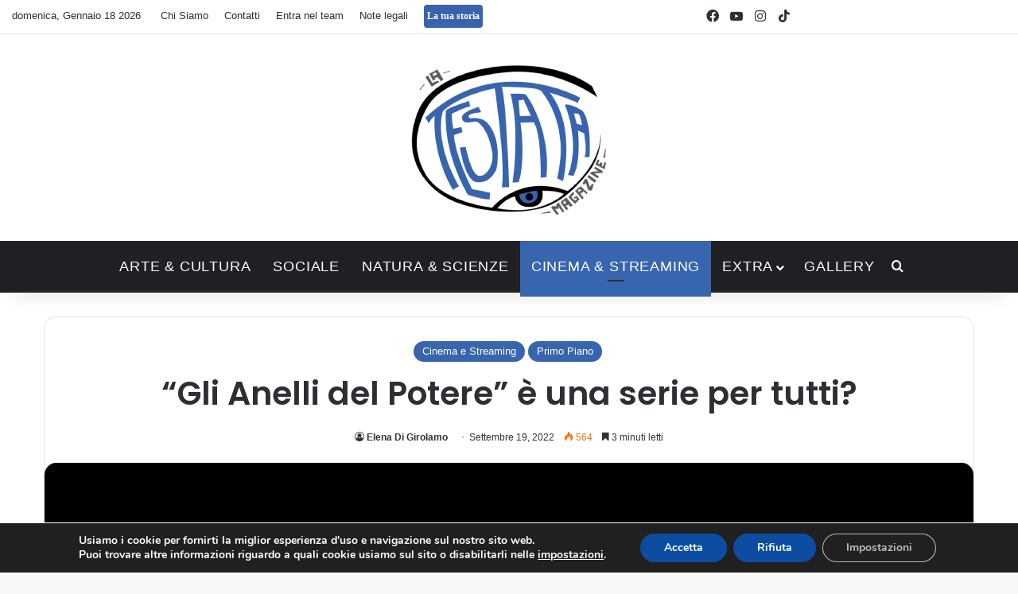

--- FILE ---
content_type: text/html; charset=UTF-8
request_url: https://www.latestatamagazine.it/2022/09/gli-anelli-del-potere-e-una-serie-per-tutti/
body_size: 24149
content:
<!DOCTYPE html>
<html lang="it-IT" class="" data-skin="light" prefix="og: https://ogp.me/ns#">
<head>
	<meta charset="UTF-8" />
	<link rel="profile" href="https://gmpg.org/xfn/11" />
	
<meta http-equiv='x-dns-prefetch-control' content='on'>
<link rel='dns-prefetch' href='//cdnjs.cloudflare.com' />
<link rel='dns-prefetch' href='//ajax.googleapis.com' />
<link rel='dns-prefetch' href='//fonts.googleapis.com' />
<link rel='dns-prefetch' href='//fonts.gstatic.com' />
<link rel='dns-prefetch' href='//s.gravatar.com' />
<link rel='dns-prefetch' href='//www.google-analytics.com' />
<link rel='preload' as='script' href='https://ajax.googleapis.com/ajax/libs/webfont/1/webfont.js'>

<!-- Ottimizzazione per i motori di ricerca di Rank Math - https://rankmath.com/ -->
<title>“Gli Anelli del Potere” è una serie per tutti? - La Testata Magazine</title>
<meta name="description" content="Arrivano su Amazon Prime Video i primi episodi dell’attesissima serie ispirata al Signore degli Anelli. Vale la pena guardarla?"/>
<meta name="robots" content="follow, index, max-snippet:-1, max-video-preview:-1, max-image-preview:large"/>
<link rel="canonical" href="https://www.latestatamagazine.it/2022/09/gli-anelli-del-potere-e-una-serie-per-tutti/" />
<meta property="og:locale" content="it_IT" />
<meta property="og:type" content="article" />
<meta property="og:title" content="“Gli Anelli del Potere” è una serie per tutti? - La Testata Magazine" />
<meta property="og:description" content="Arrivano su Amazon Prime Video i primi episodi dell’attesissima serie ispirata al Signore degli Anelli. Vale la pena guardarla?" />
<meta property="og:url" content="https://www.latestatamagazine.it/2022/09/gli-anelli-del-potere-e-una-serie-per-tutti/" />
<meta property="og:site_name" content="La Testata Magazine" />
<meta property="article:tag" content="amazon prime" />
<meta property="article:tag" content="fantasy" />
<meta property="article:tag" content="lotr" />
<meta property="article:tag" content="recensione" />
<meta property="article:tag" content="serie TV" />
<meta property="article:section" content="Cinema e Streaming" />
<meta property="og:image" content="https://www.latestatamagazine.it/wp-content/uploads/2022/09/DI-GIROLAMO-Gli-Anelli-del-Potere-e-una-serie-per-tutti.png" />
<meta property="og:image:secure_url" content="https://www.latestatamagazine.it/wp-content/uploads/2022/09/DI-GIROLAMO-Gli-Anelli-del-Potere-e-una-serie-per-tutti.png" />
<meta property="og:image:width" content="1920" />
<meta property="og:image:height" content="1080" />
<meta property="og:image:alt" content="anelli del potere" />
<meta property="og:image:type" content="image/png" />
<meta property="article:published_time" content="2022-09-19T00:04:52+02:00" />
<meta name="twitter:card" content="summary_large_image" />
<meta name="twitter:title" content="“Gli Anelli del Potere” è una serie per tutti? - La Testata Magazine" />
<meta name="twitter:description" content="Arrivano su Amazon Prime Video i primi episodi dell’attesissima serie ispirata al Signore degli Anelli. Vale la pena guardarla?" />
<meta name="twitter:site" content="@RobertoP" />
<meta name="twitter:creator" content="@RobertoP" />
<meta name="twitter:image" content="https://www.latestatamagazine.it/wp-content/uploads/2022/09/DI-GIROLAMO-Gli-Anelli-del-Potere-e-una-serie-per-tutti.png" />
<script type="application/ld+json" class="rank-math-schema">{"@context":"https://schema.org","@graph":[{"@type":["Person","Organization"],"@id":"https://www.latestatamagazine.it/#person","name":"Moderatore","sameAs":["https://twitter.com/RobertoP"]},{"@type":"WebSite","@id":"https://www.latestatamagazine.it/#website","url":"https://www.latestatamagazine.it","name":"La Testata Magazine","publisher":{"@id":"https://www.latestatamagazine.it/#person"},"inLanguage":"it-IT"},{"@type":"ImageObject","@id":"https://www.latestatamagazine.it/wp-content/uploads/2022/09/DI-GIROLAMO-Gli-Anelli-del-Potere-e-una-serie-per-tutti.png","url":"https://www.latestatamagazine.it/wp-content/uploads/2022/09/DI-GIROLAMO-Gli-Anelli-del-Potere-e-una-serie-per-tutti.png","width":"1920","height":"1080","inLanguage":"it-IT"},{"@type":"WebPage","@id":"https://www.latestatamagazine.it/2022/09/gli-anelli-del-potere-e-una-serie-per-tutti/#webpage","url":"https://www.latestatamagazine.it/2022/09/gli-anelli-del-potere-e-una-serie-per-tutti/","name":"\u201cGli Anelli del Potere\u201d \u00e8 una serie per tutti? - La Testata Magazine","datePublished":"2022-09-19T00:04:52+02:00","dateModified":"2022-09-19T00:04:52+02:00","isPartOf":{"@id":"https://www.latestatamagazine.it/#website"},"primaryImageOfPage":{"@id":"https://www.latestatamagazine.it/wp-content/uploads/2022/09/DI-GIROLAMO-Gli-Anelli-del-Potere-e-una-serie-per-tutti.png"},"inLanguage":"it-IT"},{"@type":"Person","@id":"https://www.latestatamagazine.it/author/elena_digirolamo/","name":"Elena Di Girolamo","url":"https://www.latestatamagazine.it/author/elena_digirolamo/","image":{"@type":"ImageObject","@id":"https://www.latestatamagazine.it/wp-content/uploads/2022/09/Foto-Elena-Di-Girolamo-150x150.jpg","url":"https://www.latestatamagazine.it/wp-content/uploads/2022/09/Foto-Elena-Di-Girolamo-150x150.jpg","caption":"Elena Di Girolamo","inLanguage":"it-IT"}},{"@type":"BlogPosting","headline":"\u201cGli Anelli del Potere\u201d \u00e8 una serie per tutti? - La Testata Magazine","keywords":"anelli del potere","datePublished":"2022-09-19T00:04:52+02:00","dateModified":"2022-09-19T00:04:52+02:00","author":{"@id":"https://www.latestatamagazine.it/author/elena_digirolamo/","name":"Elena Di Girolamo"},"publisher":{"@id":"https://www.latestatamagazine.it/#person"},"description":"Arrivano su Amazon Prime Video i primi episodi dell\u2019attesissima serie ispirata al Signore degli Anelli. Vale la pena guardarla?","name":"\u201cGli Anelli del Potere\u201d \u00e8 una serie per tutti? - La Testata Magazine","@id":"https://www.latestatamagazine.it/2022/09/gli-anelli-del-potere-e-una-serie-per-tutti/#richSnippet","isPartOf":{"@id":"https://www.latestatamagazine.it/2022/09/gli-anelli-del-potere-e-una-serie-per-tutti/#webpage"},"image":{"@id":"https://www.latestatamagazine.it/wp-content/uploads/2022/09/DI-GIROLAMO-Gli-Anelli-del-Potere-e-una-serie-per-tutti.png"},"inLanguage":"it-IT","mainEntityOfPage":{"@id":"https://www.latestatamagazine.it/2022/09/gli-anelli-del-potere-e-una-serie-per-tutti/#webpage"}}]}</script>
<!-- /Rank Math WordPress SEO plugin -->

<link rel='dns-prefetch' href='//www.googletagmanager.com' />
<link rel="alternate" type="application/rss+xml" title="La Testata Magazine &raquo; Feed" href="https://www.latestatamagazine.it/feed/" />
<link rel="alternate" type="application/rss+xml" title="La Testata Magazine &raquo; Feed dei commenti" href="https://www.latestatamagazine.it/comments/feed/" />

		<style type="text/css">
			:root{				
			--tie-preset-gradient-1: linear-gradient(135deg, rgba(6, 147, 227, 1) 0%, rgb(155, 81, 224) 100%);
			--tie-preset-gradient-2: linear-gradient(135deg, rgb(122, 220, 180) 0%, rgb(0, 208, 130) 100%);
			--tie-preset-gradient-3: linear-gradient(135deg, rgba(252, 185, 0, 1) 0%, rgba(255, 105, 0, 1) 100%);
			--tie-preset-gradient-4: linear-gradient(135deg, rgba(255, 105, 0, 1) 0%, rgb(207, 46, 46) 100%);
			--tie-preset-gradient-5: linear-gradient(135deg, rgb(238, 238, 238) 0%, rgb(169, 184, 195) 100%);
			--tie-preset-gradient-6: linear-gradient(135deg, rgb(74, 234, 220) 0%, rgb(151, 120, 209) 20%, rgb(207, 42, 186) 40%, rgb(238, 44, 130) 60%, rgb(251, 105, 98) 80%, rgb(254, 248, 76) 100%);
			--tie-preset-gradient-7: linear-gradient(135deg, rgb(255, 206, 236) 0%, rgb(152, 150, 240) 100%);
			--tie-preset-gradient-8: linear-gradient(135deg, rgb(254, 205, 165) 0%, rgb(254, 45, 45) 50%, rgb(107, 0, 62) 100%);
			--tie-preset-gradient-9: linear-gradient(135deg, rgb(255, 203, 112) 0%, rgb(199, 81, 192) 50%, rgb(65, 88, 208) 100%);
			--tie-preset-gradient-10: linear-gradient(135deg, rgb(255, 245, 203) 0%, rgb(182, 227, 212) 50%, rgb(51, 167, 181) 100%);
			--tie-preset-gradient-11: linear-gradient(135deg, rgb(202, 248, 128) 0%, rgb(113, 206, 126) 100%);
			--tie-preset-gradient-12: linear-gradient(135deg, rgb(2, 3, 129) 0%, rgb(40, 116, 252) 100%);
			--tie-preset-gradient-13: linear-gradient(135deg, #4D34FA, #ad34fa);
			--tie-preset-gradient-14: linear-gradient(135deg, #0057FF, #31B5FF);
			--tie-preset-gradient-15: linear-gradient(135deg, #FF007A, #FF81BD);
			--tie-preset-gradient-16: linear-gradient(135deg, #14111E, #4B4462);
			--tie-preset-gradient-17: linear-gradient(135deg, #F32758, #FFC581);

			
					--main-nav-background: #1f2024;
					--main-nav-secondry-background: rgba(0,0,0,0.2);
					--main-nav-primary-color: #0088ff;
					--main-nav-contrast-primary-color: #FFFFFF;
					--main-nav-text-color: #FFFFFF;
					--main-nav-secondry-text-color: rgba(225,255,255,0.5);
					--main-nav-main-border-color: rgba(255,255,255,0.07);
					--main-nav-secondry-border-color: rgba(255,255,255,0.04);
				
			}
		</style>
	<link rel="alternate" title="oEmbed (JSON)" type="application/json+oembed" href="https://www.latestatamagazine.it/wp-json/oembed/1.0/embed?url=https%3A%2F%2Fwww.latestatamagazine.it%2F2022%2F09%2Fgli-anelli-del-potere-e-una-serie-per-tutti%2F" />
<link rel="alternate" title="oEmbed (XML)" type="text/xml+oembed" href="https://www.latestatamagazine.it/wp-json/oembed/1.0/embed?url=https%3A%2F%2Fwww.latestatamagazine.it%2F2022%2F09%2Fgli-anelli-del-potere-e-una-serie-per-tutti%2F&#038;format=xml" />
<meta name="viewport" content="width=device-width, initial-scale=1.0" /><style id='wp-img-auto-sizes-contain-inline-css' type='text/css'>
img:is([sizes=auto i],[sizes^="auto," i]){contain-intrinsic-size:3000px 1500px}
/*# sourceURL=wp-img-auto-sizes-contain-inline-css */
</style>
<style id='wp-emoji-styles-inline-css' type='text/css'>

	img.wp-smiley, img.emoji {
		display: inline !important;
		border: none !important;
		box-shadow: none !important;
		height: 1em !important;
		width: 1em !important;
		margin: 0 0.07em !important;
		vertical-align: -0.1em !important;
		background: none !important;
		padding: 0 !important;
	}
/*# sourceURL=wp-emoji-styles-inline-css */
</style>
<style id='wp-block-library-inline-css' type='text/css'>
:root{--wp-block-synced-color:#7a00df;--wp-block-synced-color--rgb:122,0,223;--wp-bound-block-color:var(--wp-block-synced-color);--wp-editor-canvas-background:#ddd;--wp-admin-theme-color:#007cba;--wp-admin-theme-color--rgb:0,124,186;--wp-admin-theme-color-darker-10:#006ba1;--wp-admin-theme-color-darker-10--rgb:0,107,160.5;--wp-admin-theme-color-darker-20:#005a87;--wp-admin-theme-color-darker-20--rgb:0,90,135;--wp-admin-border-width-focus:2px}@media (min-resolution:192dpi){:root{--wp-admin-border-width-focus:1.5px}}.wp-element-button{cursor:pointer}:root .has-very-light-gray-background-color{background-color:#eee}:root .has-very-dark-gray-background-color{background-color:#313131}:root .has-very-light-gray-color{color:#eee}:root .has-very-dark-gray-color{color:#313131}:root .has-vivid-green-cyan-to-vivid-cyan-blue-gradient-background{background:linear-gradient(135deg,#00d084,#0693e3)}:root .has-purple-crush-gradient-background{background:linear-gradient(135deg,#34e2e4,#4721fb 50%,#ab1dfe)}:root .has-hazy-dawn-gradient-background{background:linear-gradient(135deg,#faaca8,#dad0ec)}:root .has-subdued-olive-gradient-background{background:linear-gradient(135deg,#fafae1,#67a671)}:root .has-atomic-cream-gradient-background{background:linear-gradient(135deg,#fdd79a,#004a59)}:root .has-nightshade-gradient-background{background:linear-gradient(135deg,#330968,#31cdcf)}:root .has-midnight-gradient-background{background:linear-gradient(135deg,#020381,#2874fc)}:root{--wp--preset--font-size--normal:16px;--wp--preset--font-size--huge:42px}.has-regular-font-size{font-size:1em}.has-larger-font-size{font-size:2.625em}.has-normal-font-size{font-size:var(--wp--preset--font-size--normal)}.has-huge-font-size{font-size:var(--wp--preset--font-size--huge)}.has-text-align-center{text-align:center}.has-text-align-left{text-align:left}.has-text-align-right{text-align:right}.has-fit-text{white-space:nowrap!important}#end-resizable-editor-section{display:none}.aligncenter{clear:both}.items-justified-left{justify-content:flex-start}.items-justified-center{justify-content:center}.items-justified-right{justify-content:flex-end}.items-justified-space-between{justify-content:space-between}.screen-reader-text{border:0;clip-path:inset(50%);height:1px;margin:-1px;overflow:hidden;padding:0;position:absolute;width:1px;word-wrap:normal!important}.screen-reader-text:focus{background-color:#ddd;clip-path:none;color:#444;display:block;font-size:1em;height:auto;left:5px;line-height:normal;padding:15px 23px 14px;text-decoration:none;top:5px;width:auto;z-index:100000}html :where(.has-border-color){border-style:solid}html :where([style*=border-top-color]){border-top-style:solid}html :where([style*=border-right-color]){border-right-style:solid}html :where([style*=border-bottom-color]){border-bottom-style:solid}html :where([style*=border-left-color]){border-left-style:solid}html :where([style*=border-width]){border-style:solid}html :where([style*=border-top-width]){border-top-style:solid}html :where([style*=border-right-width]){border-right-style:solid}html :where([style*=border-bottom-width]){border-bottom-style:solid}html :where([style*=border-left-width]){border-left-style:solid}html :where(img[class*=wp-image-]){height:auto;max-width:100%}:where(figure){margin:0 0 1em}html :where(.is-position-sticky){--wp-admin--admin-bar--position-offset:var(--wp-admin--admin-bar--height,0px)}@media screen and (max-width:600px){html :where(.is-position-sticky){--wp-admin--admin-bar--position-offset:0px}}

/*# sourceURL=wp-block-library-inline-css */
</style><style id='wp-block-heading-inline-css' type='text/css'>
h1:where(.wp-block-heading).has-background,h2:where(.wp-block-heading).has-background,h3:where(.wp-block-heading).has-background,h4:where(.wp-block-heading).has-background,h5:where(.wp-block-heading).has-background,h6:where(.wp-block-heading).has-background{padding:1.25em 2.375em}h1.has-text-align-left[style*=writing-mode]:where([style*=vertical-lr]),h1.has-text-align-right[style*=writing-mode]:where([style*=vertical-rl]),h2.has-text-align-left[style*=writing-mode]:where([style*=vertical-lr]),h2.has-text-align-right[style*=writing-mode]:where([style*=vertical-rl]),h3.has-text-align-left[style*=writing-mode]:where([style*=vertical-lr]),h3.has-text-align-right[style*=writing-mode]:where([style*=vertical-rl]),h4.has-text-align-left[style*=writing-mode]:where([style*=vertical-lr]),h4.has-text-align-right[style*=writing-mode]:where([style*=vertical-rl]),h5.has-text-align-left[style*=writing-mode]:where([style*=vertical-lr]),h5.has-text-align-right[style*=writing-mode]:where([style*=vertical-rl]),h6.has-text-align-left[style*=writing-mode]:where([style*=vertical-lr]),h6.has-text-align-right[style*=writing-mode]:where([style*=vertical-rl]){rotate:180deg}
/*# sourceURL=https://www.latestatamagazine.it/wp-includes/blocks/heading/style.min.css */
</style>
<style id='wp-block-paragraph-inline-css' type='text/css'>
.is-small-text{font-size:.875em}.is-regular-text{font-size:1em}.is-large-text{font-size:2.25em}.is-larger-text{font-size:3em}.has-drop-cap:not(:focus):first-letter{float:left;font-size:8.4em;font-style:normal;font-weight:100;line-height:.68;margin:.05em .1em 0 0;text-transform:uppercase}body.rtl .has-drop-cap:not(:focus):first-letter{float:none;margin-left:.1em}p.has-drop-cap.has-background{overflow:hidden}:root :where(p.has-background){padding:1.25em 2.375em}:where(p.has-text-color:not(.has-link-color)) a{color:inherit}p.has-text-align-left[style*="writing-mode:vertical-lr"],p.has-text-align-right[style*="writing-mode:vertical-rl"]{rotate:180deg}
/*# sourceURL=https://www.latestatamagazine.it/wp-includes/blocks/paragraph/style.min.css */
</style>
<style id='global-styles-inline-css' type='text/css'>
:root{--wp--preset--aspect-ratio--square: 1;--wp--preset--aspect-ratio--4-3: 4/3;--wp--preset--aspect-ratio--3-4: 3/4;--wp--preset--aspect-ratio--3-2: 3/2;--wp--preset--aspect-ratio--2-3: 2/3;--wp--preset--aspect-ratio--16-9: 16/9;--wp--preset--aspect-ratio--9-16: 9/16;--wp--preset--color--black: #000000;--wp--preset--color--cyan-bluish-gray: #abb8c3;--wp--preset--color--white: #ffffff;--wp--preset--color--pale-pink: #f78da7;--wp--preset--color--vivid-red: #cf2e2e;--wp--preset--color--luminous-vivid-orange: #ff6900;--wp--preset--color--luminous-vivid-amber: #fcb900;--wp--preset--color--light-green-cyan: #7bdcb5;--wp--preset--color--vivid-green-cyan: #00d084;--wp--preset--color--pale-cyan-blue: #8ed1fc;--wp--preset--color--vivid-cyan-blue: #0693e3;--wp--preset--color--vivid-purple: #9b51e0;--wp--preset--color--global-color: #3765ae;--wp--preset--gradient--vivid-cyan-blue-to-vivid-purple: linear-gradient(135deg,rgb(6,147,227) 0%,rgb(155,81,224) 100%);--wp--preset--gradient--light-green-cyan-to-vivid-green-cyan: linear-gradient(135deg,rgb(122,220,180) 0%,rgb(0,208,130) 100%);--wp--preset--gradient--luminous-vivid-amber-to-luminous-vivid-orange: linear-gradient(135deg,rgb(252,185,0) 0%,rgb(255,105,0) 100%);--wp--preset--gradient--luminous-vivid-orange-to-vivid-red: linear-gradient(135deg,rgb(255,105,0) 0%,rgb(207,46,46) 100%);--wp--preset--gradient--very-light-gray-to-cyan-bluish-gray: linear-gradient(135deg,rgb(238,238,238) 0%,rgb(169,184,195) 100%);--wp--preset--gradient--cool-to-warm-spectrum: linear-gradient(135deg,rgb(74,234,220) 0%,rgb(151,120,209) 20%,rgb(207,42,186) 40%,rgb(238,44,130) 60%,rgb(251,105,98) 80%,rgb(254,248,76) 100%);--wp--preset--gradient--blush-light-purple: linear-gradient(135deg,rgb(255,206,236) 0%,rgb(152,150,240) 100%);--wp--preset--gradient--blush-bordeaux: linear-gradient(135deg,rgb(254,205,165) 0%,rgb(254,45,45) 50%,rgb(107,0,62) 100%);--wp--preset--gradient--luminous-dusk: linear-gradient(135deg,rgb(255,203,112) 0%,rgb(199,81,192) 50%,rgb(65,88,208) 100%);--wp--preset--gradient--pale-ocean: linear-gradient(135deg,rgb(255,245,203) 0%,rgb(182,227,212) 50%,rgb(51,167,181) 100%);--wp--preset--gradient--electric-grass: linear-gradient(135deg,rgb(202,248,128) 0%,rgb(113,206,126) 100%);--wp--preset--gradient--midnight: linear-gradient(135deg,rgb(2,3,129) 0%,rgb(40,116,252) 100%);--wp--preset--font-size--small: 13px;--wp--preset--font-size--medium: 20px;--wp--preset--font-size--large: 36px;--wp--preset--font-size--x-large: 42px;--wp--preset--spacing--20: 0.44rem;--wp--preset--spacing--30: 0.67rem;--wp--preset--spacing--40: 1rem;--wp--preset--spacing--50: 1.5rem;--wp--preset--spacing--60: 2.25rem;--wp--preset--spacing--70: 3.38rem;--wp--preset--spacing--80: 5.06rem;--wp--preset--shadow--natural: 6px 6px 9px rgba(0, 0, 0, 0.2);--wp--preset--shadow--deep: 12px 12px 50px rgba(0, 0, 0, 0.4);--wp--preset--shadow--sharp: 6px 6px 0px rgba(0, 0, 0, 0.2);--wp--preset--shadow--outlined: 6px 6px 0px -3px rgb(255, 255, 255), 6px 6px rgb(0, 0, 0);--wp--preset--shadow--crisp: 6px 6px 0px rgb(0, 0, 0);}:where(.is-layout-flex){gap: 0.5em;}:where(.is-layout-grid){gap: 0.5em;}body .is-layout-flex{display: flex;}.is-layout-flex{flex-wrap: wrap;align-items: center;}.is-layout-flex > :is(*, div){margin: 0;}body .is-layout-grid{display: grid;}.is-layout-grid > :is(*, div){margin: 0;}:where(.wp-block-columns.is-layout-flex){gap: 2em;}:where(.wp-block-columns.is-layout-grid){gap: 2em;}:where(.wp-block-post-template.is-layout-flex){gap: 1.25em;}:where(.wp-block-post-template.is-layout-grid){gap: 1.25em;}.has-black-color{color: var(--wp--preset--color--black) !important;}.has-cyan-bluish-gray-color{color: var(--wp--preset--color--cyan-bluish-gray) !important;}.has-white-color{color: var(--wp--preset--color--white) !important;}.has-pale-pink-color{color: var(--wp--preset--color--pale-pink) !important;}.has-vivid-red-color{color: var(--wp--preset--color--vivid-red) !important;}.has-luminous-vivid-orange-color{color: var(--wp--preset--color--luminous-vivid-orange) !important;}.has-luminous-vivid-amber-color{color: var(--wp--preset--color--luminous-vivid-amber) !important;}.has-light-green-cyan-color{color: var(--wp--preset--color--light-green-cyan) !important;}.has-vivid-green-cyan-color{color: var(--wp--preset--color--vivid-green-cyan) !important;}.has-pale-cyan-blue-color{color: var(--wp--preset--color--pale-cyan-blue) !important;}.has-vivid-cyan-blue-color{color: var(--wp--preset--color--vivid-cyan-blue) !important;}.has-vivid-purple-color{color: var(--wp--preset--color--vivid-purple) !important;}.has-black-background-color{background-color: var(--wp--preset--color--black) !important;}.has-cyan-bluish-gray-background-color{background-color: var(--wp--preset--color--cyan-bluish-gray) !important;}.has-white-background-color{background-color: var(--wp--preset--color--white) !important;}.has-pale-pink-background-color{background-color: var(--wp--preset--color--pale-pink) !important;}.has-vivid-red-background-color{background-color: var(--wp--preset--color--vivid-red) !important;}.has-luminous-vivid-orange-background-color{background-color: var(--wp--preset--color--luminous-vivid-orange) !important;}.has-luminous-vivid-amber-background-color{background-color: var(--wp--preset--color--luminous-vivid-amber) !important;}.has-light-green-cyan-background-color{background-color: var(--wp--preset--color--light-green-cyan) !important;}.has-vivid-green-cyan-background-color{background-color: var(--wp--preset--color--vivid-green-cyan) !important;}.has-pale-cyan-blue-background-color{background-color: var(--wp--preset--color--pale-cyan-blue) !important;}.has-vivid-cyan-blue-background-color{background-color: var(--wp--preset--color--vivid-cyan-blue) !important;}.has-vivid-purple-background-color{background-color: var(--wp--preset--color--vivid-purple) !important;}.has-black-border-color{border-color: var(--wp--preset--color--black) !important;}.has-cyan-bluish-gray-border-color{border-color: var(--wp--preset--color--cyan-bluish-gray) !important;}.has-white-border-color{border-color: var(--wp--preset--color--white) !important;}.has-pale-pink-border-color{border-color: var(--wp--preset--color--pale-pink) !important;}.has-vivid-red-border-color{border-color: var(--wp--preset--color--vivid-red) !important;}.has-luminous-vivid-orange-border-color{border-color: var(--wp--preset--color--luminous-vivid-orange) !important;}.has-luminous-vivid-amber-border-color{border-color: var(--wp--preset--color--luminous-vivid-amber) !important;}.has-light-green-cyan-border-color{border-color: var(--wp--preset--color--light-green-cyan) !important;}.has-vivid-green-cyan-border-color{border-color: var(--wp--preset--color--vivid-green-cyan) !important;}.has-pale-cyan-blue-border-color{border-color: var(--wp--preset--color--pale-cyan-blue) !important;}.has-vivid-cyan-blue-border-color{border-color: var(--wp--preset--color--vivid-cyan-blue) !important;}.has-vivid-purple-border-color{border-color: var(--wp--preset--color--vivid-purple) !important;}.has-vivid-cyan-blue-to-vivid-purple-gradient-background{background: var(--wp--preset--gradient--vivid-cyan-blue-to-vivid-purple) !important;}.has-light-green-cyan-to-vivid-green-cyan-gradient-background{background: var(--wp--preset--gradient--light-green-cyan-to-vivid-green-cyan) !important;}.has-luminous-vivid-amber-to-luminous-vivid-orange-gradient-background{background: var(--wp--preset--gradient--luminous-vivid-amber-to-luminous-vivid-orange) !important;}.has-luminous-vivid-orange-to-vivid-red-gradient-background{background: var(--wp--preset--gradient--luminous-vivid-orange-to-vivid-red) !important;}.has-very-light-gray-to-cyan-bluish-gray-gradient-background{background: var(--wp--preset--gradient--very-light-gray-to-cyan-bluish-gray) !important;}.has-cool-to-warm-spectrum-gradient-background{background: var(--wp--preset--gradient--cool-to-warm-spectrum) !important;}.has-blush-light-purple-gradient-background{background: var(--wp--preset--gradient--blush-light-purple) !important;}.has-blush-bordeaux-gradient-background{background: var(--wp--preset--gradient--blush-bordeaux) !important;}.has-luminous-dusk-gradient-background{background: var(--wp--preset--gradient--luminous-dusk) !important;}.has-pale-ocean-gradient-background{background: var(--wp--preset--gradient--pale-ocean) !important;}.has-electric-grass-gradient-background{background: var(--wp--preset--gradient--electric-grass) !important;}.has-midnight-gradient-background{background: var(--wp--preset--gradient--midnight) !important;}.has-small-font-size{font-size: var(--wp--preset--font-size--small) !important;}.has-medium-font-size{font-size: var(--wp--preset--font-size--medium) !important;}.has-large-font-size{font-size: var(--wp--preset--font-size--large) !important;}.has-x-large-font-size{font-size: var(--wp--preset--font-size--x-large) !important;}
/*# sourceURL=global-styles-inline-css */
</style>

<style id='classic-theme-styles-inline-css' type='text/css'>
/*! This file is auto-generated */
.wp-block-button__link{color:#fff;background-color:#32373c;border-radius:9999px;box-shadow:none;text-decoration:none;padding:calc(.667em + 2px) calc(1.333em + 2px);font-size:1.125em}.wp-block-file__button{background:#32373c;color:#fff;text-decoration:none}
/*# sourceURL=/wp-includes/css/classic-themes.min.css */
</style>
<link rel='stylesheet' id='photoblocks-css' href='https://www.latestatamagazine.it/wp-content/plugins/photoblocks-grid-gallery/public/css/photoblocks-public.css?ver=1.3.1' type='text/css' media='all' />
<link rel='stylesheet' id='taqyeem-buttons-style-css' href='https://www.latestatamagazine.it/wp-content/plugins/taqyeem-buttons/assets/style.css?ver=6.9' type='text/css' media='all' />
<link rel='stylesheet' id='wmvp-style-videos-list-css' href='https://www.latestatamagazine.it/wp-content/plugins/wm-video-playlists/assets/css/style.css?ver=1.0.2' type='text/css' media='all' />
<link rel='stylesheet' id='ppress-frontend-css' href='https://www.latestatamagazine.it/wp-content/plugins/wp-user-avatar/assets/css/frontend.min.css?ver=4.16.8' type='text/css' media='all' />
<link rel='stylesheet' id='ppress-flatpickr-css' href='https://www.latestatamagazine.it/wp-content/plugins/wp-user-avatar/assets/flatpickr/flatpickr.min.css?ver=4.16.8' type='text/css' media='all' />
<link rel='stylesheet' id='ppress-select2-css' href='https://www.latestatamagazine.it/wp-content/plugins/wp-user-avatar/assets/select2/select2.min.css?ver=6.9' type='text/css' media='all' />
<link rel='stylesheet' id='tie-css-base-css' href='https://www.latestatamagazine.it/wp-content/themes/jannah/assets/css/base.min.css?ver=7.6.3' type='text/css' media='all' />
<link rel='stylesheet' id='tie-css-styles-css' href='https://www.latestatamagazine.it/wp-content/themes/jannah/assets/css/style.min.css?ver=7.6.3' type='text/css' media='all' />
<link rel='stylesheet' id='tie-css-widgets-css' href='https://www.latestatamagazine.it/wp-content/themes/jannah/assets/css/widgets.min.css?ver=7.6.3' type='text/css' media='all' />
<link rel='stylesheet' id='tie-css-helpers-css' href='https://www.latestatamagazine.it/wp-content/themes/jannah/assets/css/helpers.min.css?ver=7.6.3' type='text/css' media='all' />
<link rel='stylesheet' id='tie-fontawesome5-css' href='https://www.latestatamagazine.it/wp-content/themes/jannah/assets/css/fontawesome.css?ver=7.6.3' type='text/css' media='all' />
<link rel='stylesheet' id='tie-css-ilightbox-css' href='https://www.latestatamagazine.it/wp-content/themes/jannah/assets/ilightbox/dark-skin/skin.css?ver=7.6.3' type='text/css' media='all' />
<link rel='stylesheet' id='tie-css-shortcodes-css' href='https://www.latestatamagazine.it/wp-content/themes/jannah/assets/css/plugins/shortcodes.min.css?ver=7.6.3' type='text/css' media='all' />
<link rel='stylesheet' id='tie-css-single-css' href='https://www.latestatamagazine.it/wp-content/themes/jannah/assets/css/single.min.css?ver=7.6.3' type='text/css' media='all' />
<link rel='stylesheet' id='tie-css-print-css' href='https://www.latestatamagazine.it/wp-content/themes/jannah/assets/css/print.css?ver=7.6.3' type='text/css' media='print' />
<link rel='stylesheet' id='taqyeem-styles-css' href='https://www.latestatamagazine.it/wp-content/themes/jannah/assets/css/plugins/taqyeem.min.css?ver=7.6.3' type='text/css' media='all' />
<link rel='stylesheet' id='moove_gdpr_frontend-css' href='https://www.latestatamagazine.it/wp-content/plugins/gdpr-cookie-compliance/dist/styles/gdpr-main.css?ver=5.0.9' type='text/css' media='all' />
<style id='moove_gdpr_frontend-inline-css' type='text/css'>
#moove_gdpr_cookie_modal,#moove_gdpr_cookie_info_bar,.gdpr_cookie_settings_shortcode_content{font-family:&#039;Nunito&#039;,sans-serif}#moove_gdpr_save_popup_settings_button{background-color:#373737;color:#fff}#moove_gdpr_save_popup_settings_button:hover{background-color:#000}#moove_gdpr_cookie_info_bar .moove-gdpr-info-bar-container .moove-gdpr-info-bar-content a.mgbutton,#moove_gdpr_cookie_info_bar .moove-gdpr-info-bar-container .moove-gdpr-info-bar-content button.mgbutton{background-color:#0c4da2}#moove_gdpr_cookie_modal .moove-gdpr-modal-content .moove-gdpr-modal-footer-content .moove-gdpr-button-holder a.mgbutton,#moove_gdpr_cookie_modal .moove-gdpr-modal-content .moove-gdpr-modal-footer-content .moove-gdpr-button-holder button.mgbutton,.gdpr_cookie_settings_shortcode_content .gdpr-shr-button.button-green{background-color:#0c4da2;border-color:#0c4da2}#moove_gdpr_cookie_modal .moove-gdpr-modal-content .moove-gdpr-modal-footer-content .moove-gdpr-button-holder a.mgbutton:hover,#moove_gdpr_cookie_modal .moove-gdpr-modal-content .moove-gdpr-modal-footer-content .moove-gdpr-button-holder button.mgbutton:hover,.gdpr_cookie_settings_shortcode_content .gdpr-shr-button.button-green:hover{background-color:#fff;color:#0c4da2}#moove_gdpr_cookie_modal .moove-gdpr-modal-content .moove-gdpr-modal-close i,#moove_gdpr_cookie_modal .moove-gdpr-modal-content .moove-gdpr-modal-close span.gdpr-icon{background-color:#0c4da2;border:1px solid #0c4da2}#moove_gdpr_cookie_info_bar span.moove-gdpr-infobar-allow-all.focus-g,#moove_gdpr_cookie_info_bar span.moove-gdpr-infobar-allow-all:focus,#moove_gdpr_cookie_info_bar button.moove-gdpr-infobar-allow-all.focus-g,#moove_gdpr_cookie_info_bar button.moove-gdpr-infobar-allow-all:focus,#moove_gdpr_cookie_info_bar span.moove-gdpr-infobar-reject-btn.focus-g,#moove_gdpr_cookie_info_bar span.moove-gdpr-infobar-reject-btn:focus,#moove_gdpr_cookie_info_bar button.moove-gdpr-infobar-reject-btn.focus-g,#moove_gdpr_cookie_info_bar button.moove-gdpr-infobar-reject-btn:focus,#moove_gdpr_cookie_info_bar span.change-settings-button.focus-g,#moove_gdpr_cookie_info_bar span.change-settings-button:focus,#moove_gdpr_cookie_info_bar button.change-settings-button.focus-g,#moove_gdpr_cookie_info_bar button.change-settings-button:focus{-webkit-box-shadow:0 0 1px 3px #0c4da2;-moz-box-shadow:0 0 1px 3px #0c4da2;box-shadow:0 0 1px 3px #0c4da2}#moove_gdpr_cookie_modal .moove-gdpr-modal-content .moove-gdpr-modal-close i:hover,#moove_gdpr_cookie_modal .moove-gdpr-modal-content .moove-gdpr-modal-close span.gdpr-icon:hover,#moove_gdpr_cookie_info_bar span[data-href]>u.change-settings-button{color:#0c4da2}#moove_gdpr_cookie_modal .moove-gdpr-modal-content .moove-gdpr-modal-left-content #moove-gdpr-menu li.menu-item-selected a span.gdpr-icon,#moove_gdpr_cookie_modal .moove-gdpr-modal-content .moove-gdpr-modal-left-content #moove-gdpr-menu li.menu-item-selected button span.gdpr-icon{color:inherit}#moove_gdpr_cookie_modal .moove-gdpr-modal-content .moove-gdpr-modal-left-content #moove-gdpr-menu li a span.gdpr-icon,#moove_gdpr_cookie_modal .moove-gdpr-modal-content .moove-gdpr-modal-left-content #moove-gdpr-menu li button span.gdpr-icon{color:inherit}#moove_gdpr_cookie_modal .gdpr-acc-link{line-height:0;font-size:0;color:transparent;position:absolute}#moove_gdpr_cookie_modal .moove-gdpr-modal-content .moove-gdpr-modal-close:hover i,#moove_gdpr_cookie_modal .moove-gdpr-modal-content .moove-gdpr-modal-left-content #moove-gdpr-menu li a,#moove_gdpr_cookie_modal .moove-gdpr-modal-content .moove-gdpr-modal-left-content #moove-gdpr-menu li button,#moove_gdpr_cookie_modal .moove-gdpr-modal-content .moove-gdpr-modal-left-content #moove-gdpr-menu li button i,#moove_gdpr_cookie_modal .moove-gdpr-modal-content .moove-gdpr-modal-left-content #moove-gdpr-menu li a i,#moove_gdpr_cookie_modal .moove-gdpr-modal-content .moove-gdpr-tab-main .moove-gdpr-tab-main-content a:hover,#moove_gdpr_cookie_info_bar.moove-gdpr-dark-scheme .moove-gdpr-info-bar-container .moove-gdpr-info-bar-content a.mgbutton:hover,#moove_gdpr_cookie_info_bar.moove-gdpr-dark-scheme .moove-gdpr-info-bar-container .moove-gdpr-info-bar-content button.mgbutton:hover,#moove_gdpr_cookie_info_bar.moove-gdpr-dark-scheme .moove-gdpr-info-bar-container .moove-gdpr-info-bar-content a:hover,#moove_gdpr_cookie_info_bar.moove-gdpr-dark-scheme .moove-gdpr-info-bar-container .moove-gdpr-info-bar-content button:hover,#moove_gdpr_cookie_info_bar.moove-gdpr-dark-scheme .moove-gdpr-info-bar-container .moove-gdpr-info-bar-content span.change-settings-button:hover,#moove_gdpr_cookie_info_bar.moove-gdpr-dark-scheme .moove-gdpr-info-bar-container .moove-gdpr-info-bar-content button.change-settings-button:hover,#moove_gdpr_cookie_info_bar.moove-gdpr-dark-scheme .moove-gdpr-info-bar-container .moove-gdpr-info-bar-content u.change-settings-button:hover,#moove_gdpr_cookie_info_bar span[data-href]>u.change-settings-button,#moove_gdpr_cookie_info_bar.moove-gdpr-dark-scheme .moove-gdpr-info-bar-container .moove-gdpr-info-bar-content a.mgbutton.focus-g,#moove_gdpr_cookie_info_bar.moove-gdpr-dark-scheme .moove-gdpr-info-bar-container .moove-gdpr-info-bar-content button.mgbutton.focus-g,#moove_gdpr_cookie_info_bar.moove-gdpr-dark-scheme .moove-gdpr-info-bar-container .moove-gdpr-info-bar-content a.focus-g,#moove_gdpr_cookie_info_bar.moove-gdpr-dark-scheme .moove-gdpr-info-bar-container .moove-gdpr-info-bar-content button.focus-g,#moove_gdpr_cookie_info_bar.moove-gdpr-dark-scheme .moove-gdpr-info-bar-container .moove-gdpr-info-bar-content a.mgbutton:focus,#moove_gdpr_cookie_info_bar.moove-gdpr-dark-scheme .moove-gdpr-info-bar-container .moove-gdpr-info-bar-content button.mgbutton:focus,#moove_gdpr_cookie_info_bar.moove-gdpr-dark-scheme .moove-gdpr-info-bar-container .moove-gdpr-info-bar-content a:focus,#moove_gdpr_cookie_info_bar.moove-gdpr-dark-scheme .moove-gdpr-info-bar-container .moove-gdpr-info-bar-content button:focus,#moove_gdpr_cookie_info_bar.moove-gdpr-dark-scheme .moove-gdpr-info-bar-container .moove-gdpr-info-bar-content span.change-settings-button.focus-g,span.change-settings-button:focus,button.change-settings-button.focus-g,button.change-settings-button:focus,#moove_gdpr_cookie_info_bar.moove-gdpr-dark-scheme .moove-gdpr-info-bar-container .moove-gdpr-info-bar-content u.change-settings-button.focus-g,#moove_gdpr_cookie_info_bar.moove-gdpr-dark-scheme .moove-gdpr-info-bar-container .moove-gdpr-info-bar-content u.change-settings-button:focus{color:#0c4da2}#moove_gdpr_cookie_modal .moove-gdpr-branding.focus-g span,#moove_gdpr_cookie_modal .moove-gdpr-modal-content .moove-gdpr-tab-main a.focus-g,#moove_gdpr_cookie_modal .moove-gdpr-modal-content .moove-gdpr-tab-main .gdpr-cd-details-toggle.focus-g{color:#0c4da2}#moove_gdpr_cookie_modal.gdpr_lightbox-hide{display:none}
.wf-active .logo-text,.wf-active h1,.wf-active h2,.wf-active h3,.wf-active h4,.wf-active h5,.wf-active h6,.wf-active .the-subtitle{font-family: 'Poppins';}#main-nav .main-menu > ul > li > a{font-size: 18px;font-weight: 400;letter-spacing: 0.8px;}#main-nav{line-height: 5em}:root:root{--brand-color: #3765ae;--dark-brand-color: #05337c;--bright-color: #FFFFFF;--base-color: #2c2f34;}#reading-position-indicator{box-shadow: 0 0 10px rgba( 55,101,174,0.7);}:root:root{--brand-color: #3765ae;--dark-brand-color: #05337c;--bright-color: #FFFFFF;--base-color: #2c2f34;}#reading-position-indicator{box-shadow: 0 0 10px rgba( 55,101,174,0.7);}#header-notification-bar{background: var( --tie-preset-gradient-13 );}#header-notification-bar{--tie-buttons-color: #FFFFFF;--tie-buttons-border-color: #FFFFFF;--tie-buttons-hover-color: #e1e1e1;--tie-buttons-hover-text: #000000;}#header-notification-bar{--tie-buttons-text: #000000;}#the-post .entry-content a:not(.shortc-button){color: #3765ae !important;}#the-post .entry-content a:not(.shortc-button):hover{color: #000000 !important;}#tie-body .sidebar .widget-title:before{background-color: #3765ae;}@media (max-width: 991px){#theme-header.has-normal-width-logo #logo img {width:200px !important;max-width:100% !important;height: auto !important;max-height: 200px !important;}}.tie-insta-header {margin-bottom: 15px;}.tie-insta-avatar a {width: 70px;height: 70px;display: block;position: relative;float: left;margin-right: 15px;margin-bottom: 15px;}.tie-insta-avatar a:before {content: "";position: absolute;width: calc(100% + 6px);height: calc(100% + 6px);left: -3px;top: -3px;border-radius: 50%;background: #d6249f;background: radial-gradient(circle at 30% 107%,#fdf497 0%,#fdf497 5%,#fd5949 45%,#d6249f 60%,#285AEB 90%);}.tie-insta-avatar a:after {position: absolute;content: "";width: calc(100% + 3px);height: calc(100% + 3px);left: -2px;top: -2px;border-radius: 50%;background: #fff;}.dark-skin .tie-insta-avatar a:after {background: #27292d;}.tie-insta-avatar img {border-radius: 50%;position: relative;z-index: 2;transition: all 0.25s;}.tie-insta-avatar img:hover {box-shadow: 0px 0px 15px 0 #6b54c6;}.tie-insta-info {font-size: 1.3em;font-weight: bold;margin-bottom: 5px;}body .mag-box .breaking,body .social-icons-widget .social-icons-item .social-link,body .widget_product_tag_cloud a,body .widget_tag_cloud a,body .post-tags a,body .widget_layered_nav_filters a,body .post-bottom-meta-title,body .post-bottom-meta a,body .post-cat,body .show-more-button,body #instagram-link.is-expanded .follow-button,body .cat-counter a + span,body .mag-box-options .slider-arrow-nav a,body .main-menu .cats-horizontal li a,body #instagram-link.is-compact,body .pages-numbers a,body .pages-nav-item,body .bp-pagination-links .page-numbers,body .fullwidth-area .widget_tag_cloud .tagcloud a,body ul.breaking-news-nav li.jnt-prev,body ul.breaking-news-nav li.jnt-next,body #tie-popup-search-mobile table.gsc-search-box{border-radius: 35px;}body .mag-box ul.breaking-news-nav li{border: 0 !important;}body #instagram-link.is-compact{padding-right: 40px;padding-left: 40px;}body .post-bottom-meta-title,body .post-bottom-meta a,body .more-link{padding-right: 15px;padding-left: 15px;}body #masonry-grid .container-wrapper .post-thumb img{border-radius: 0px;}body .video-thumbnail,body .review-item,body .review-summary,body .user-rate-wrap,body textarea,body input,body select{border-radius: 5px;}body .post-content-slideshow,body #tie-read-next,body .prev-next-post-nav .post-thumb,body .post-thumb img,body .container-wrapper,body .tie-popup-container .container-wrapper,body .widget,body .tie-grid-slider .grid-item,body .slider-vertical-navigation .slide,body .boxed-slider:not(.tie-grid-slider) .slide,body .buddypress-wrap .activity-list .load-more a,body .buddypress-wrap .activity-list .load-newest a,body .woocommerce .products .product .product-img img,body .woocommerce .products .product .product-img,body .woocommerce .woocommerce-tabs,body .woocommerce div.product .related.products,body .woocommerce div.product .up-sells.products,body .woocommerce .cart_totals,.woocommerce .cross-sells,body .big-thumb-left-box-inner,body .miscellaneous-box .posts-items li:first-child,body .single-big-img,body .masonry-with-spaces .container-wrapper .slide,body .news-gallery-items li .post-thumb,body .scroll-2-box .slide,.magazine1.archive:not(.bbpress) .entry-header-outer,.magazine1.search .entry-header-outer,.magazine1.archive:not(.bbpress) .mag-box .container-wrapper,.magazine1.search .mag-box .container-wrapper,body.magazine1 .entry-header-outer + .mag-box,body .digital-rating-static,body .entry q,body .entry blockquote,body #instagram-link.is-expanded,body.single-post .featured-area,body.post-layout-8 #content,body .footer-boxed-widget-area,body .tie-video-main-slider,body .post-thumb-overlay,body .widget_media_image img,body .stream-item-mag img,body .media-page-layout .post-element{border-radius: 15px;}#subcategories-section .container-wrapper{border-radius: 15px !important;margin-top: 15px !important;border-top-width: 1px !important;}@media (max-width: 767px) {.tie-video-main-slider iframe{border-top-right-radius: 15px;border-top-left-radius: 15px;}}.magazine1.archive:not(.bbpress) .mag-box .container-wrapper,.magazine1.search .mag-box .container-wrapper{margin-top: 15px;border-top-width: 1px;}body .section-wrapper:not(.container-full) .wide-slider-wrapper .slider-main-container,body .section-wrapper:not(.container-full) .wide-slider-three-slids-wrapper{border-radius: 15px;overflow: hidden;}body .wide-slider-nav-wrapper,body .share-buttons-bottom,body .first-post-gradient li:first-child .post-thumb:after,body .scroll-2-box .post-thumb:after{border-bottom-left-radius: 15px;border-bottom-right-radius: 15px;}body .main-menu .menu-sub-content,body .comp-sub-menu{border-bottom-left-radius: 10px;border-bottom-right-radius: 10px;}body.single-post .featured-area{overflow: hidden;}body #check-also-box.check-also-left{border-top-right-radius: 15px;border-bottom-right-radius: 15px;}body #check-also-box.check-also-right{border-top-left-radius: 15px;border-bottom-left-radius: 15px;}body .mag-box .breaking-news-nav li:last-child{border-top-right-radius: 35px;border-bottom-right-radius: 35px;}body .mag-box .breaking-title:before{border-top-left-radius: 35px;border-bottom-left-radius: 35px;}body .tabs li:last-child a,body .full-overlay-title li:not(.no-post-thumb) .block-title-overlay{border-top-right-radius: 15px;}body .center-overlay-title li:not(.no-post-thumb) .block-title-overlay,body .tabs li:first-child a{border-top-left-radius: 15px;}
/*# sourceURL=moove_gdpr_frontend-inline-css */
</style>
<script type="text/javascript" src="https://www.latestatamagazine.it/wp-content/plugins/photoblocks-grid-gallery/public/js/anime.min.js?ver=1.3.1" id="anime-js"></script>
<script type="text/javascript" src="https://www.latestatamagazine.it/wp-includes/js/jquery/jquery.min.js?ver=3.7.1" id="jquery-core-js"></script>
<script type="text/javascript" src="https://www.latestatamagazine.it/wp-includes/js/jquery/jquery-migrate.min.js?ver=3.4.1" id="jquery-migrate-js"></script>
<script type="text/javascript" src="https://www.latestatamagazine.it/wp-content/plugins/photoblocks-grid-gallery/public/js/packery.pkgd.js?ver=6.9" id="packery-js"></script>
<script type="text/javascript" src="https://www.latestatamagazine.it/wp-content/plugins/photoblocks-grid-gallery/public/js/photoblocks.public.js?ver=1.3.1" id="photoblocks-js"></script>
<script type="text/javascript" src="https://www.latestatamagazine.it/wp-content/plugins/wp-user-avatar/assets/flatpickr/flatpickr.min.js?ver=4.16.8" id="ppress-flatpickr-js"></script>
<script type="text/javascript" src="https://www.latestatamagazine.it/wp-content/plugins/wp-user-avatar/assets/select2/select2.min.js?ver=4.16.8" id="ppress-select2-js"></script>

<!-- Snippet del tag Google (gtag.js) aggiunto da Site Kit -->
<!-- Snippet Google Analytics aggiunto da Site Kit -->
<script type="text/javascript" src="https://www.googletagmanager.com/gtag/js?id=GT-577PDGV" id="google_gtagjs-js" async></script>
<script type="text/javascript" id="google_gtagjs-js-after">
/* <![CDATA[ */
window.dataLayer = window.dataLayer || [];function gtag(){dataLayer.push(arguments);}
gtag("set","linker",{"domains":["www.latestatamagazine.it"]});
gtag("js", new Date());
gtag("set", "developer_id.dZTNiMT", true);
gtag("config", "GT-577PDGV");
//# sourceURL=google_gtagjs-js-after
/* ]]> */
</script>
<link rel="EditURI" type="application/rsd+xml" title="RSD" href="https://www.latestatamagazine.it/xmlrpc.php?rsd" />
<meta name="generator" content="WordPress 6.9" />
<link rel='shortlink' href='https://www.latestatamagazine.it/?p=51724' />
<meta name="generator" content="Site Kit by Google 1.167.0" /><script type='text/javascript'>
/* <![CDATA[ */
var taqyeem = {"ajaxurl":"https://www.latestatamagazine.it/wp-admin/admin-ajax.php" , "your_rating":"Your Rating:"};
/* ]]> */
</script>

<style>html:not(.dark-skin) .light-skin{--wmvp-playlist-head-bg: var(--brand-color);--wmvp-playlist-head-color: var(--bright-color);--wmvp-current-video-bg: #f2f4f5;--wmvp-current-video-color: #000;--wmvp-playlist-bg: #fff;--wmvp-playlist-color: #000;--wmvp-playlist-outer-border: 1px solid rgba(0,0,0,0.07);--wmvp-playlist-inner-border-color: rgba(0,0,0,0.07);}</style><style>.dark-skin{--wmvp-playlist-head-bg: #131416;--wmvp-playlist-head-color: #fff;--wmvp-current-video-bg: #24262a;--wmvp-current-video-color: #fff;--wmvp-playlist-bg: #1a1b1f;--wmvp-playlist-color: #fff;--wmvp-playlist-outer-border: 1px solid rgba(0,0,0,0.07);--wmvp-playlist-inner-border-color: rgba(255,255,255,0.05);}</style><meta http-equiv="X-UA-Compatible" content="IE=edge">
<link rel="icon" href="https://www.latestatamagazine.it/wp-content/uploads/2021/01/cropped-Logo-ufficiale-la-testata-32x32.png" sizes="32x32" />
<link rel="icon" href="https://www.latestatamagazine.it/wp-content/uploads/2021/01/cropped-Logo-ufficiale-la-testata-192x192.png" sizes="192x192" />
<link rel="apple-touch-icon" href="https://www.latestatamagazine.it/wp-content/uploads/2021/01/cropped-Logo-ufficiale-la-testata-180x180.png" />
<meta name="msapplication-TileImage" content="https://www.latestatamagazine.it/wp-content/uploads/2021/01/cropped-Logo-ufficiale-la-testata-270x270.png" />
		<style type="text/css" id="wp-custom-css">
			.btable {
  border: 0px solid yellow;
  border-radius: 15px;
  border-spacing: 15px;
	max-height: 10px;
}

.btr {
  border: 24px solid black;
  border-radius: 15px;
	max-height: 10px;
}

.btd {
	background-color:white;
  border: 0px solid white;
  border-radius: 15px;
  padding: 2px 2px 2px 2px;
  margin: 1px 1px 1px 1px;
  text-align: center;
  width: 300px;
  height: 10px;
	max-height: 10px;
}

.td > div{
padding: 0;
margin: 0;
position: relative;
height: 80px;
}

.entry table tbody td, .entry table tbody th {
    border: 0px solid rgba(0,0,0,0.1);
}

.ilightbox-title {
    font-size: 28px !important;
}

.ilightbox-holder .ilightbox-container .ilightbox-caption {
    display: none;
    position: absolute;
    left: 30px;
    right: 30px;
    bottom: 0;
    max-width: 100%;
    padding: 5px 10px;
    margin: 0px 0px 30px 0px;
    font-size: 16px;
    line-height: 150%;
    word-wrap: break-word;
    z-index: 20003;
    box-sizing: border-box;
    border-radius: 15px 15px 15px 15px;
    text-align: justify;
}

.ilightbox-holder.dark {
    padding: 0px;
    background: #000;
    -webkit-box-shadow: 0 0 15px hsla(0,0%,0%,.8);
    box-shadow: 0 0 15px hsla(0,0%,0%,.8);
}

.mag-box .post-title a{
    color: black;
    line-height: 1.4;
}

.mag-box .post-title :hover{
    color: #3765AE;
    line-height: 1.4;
}

.block-head-4 .widget-title .the-subtitle {
    line-height: 27px;
    margin: 0px -10px 0px -10px;
    padding: 5px 10px 5px 10px;
    background-color: #000000;
}

.sfid .has-block-head-4 > div {
    background: #3765AE !important;
}

.sfid .post-widget-body .post-title a{
    font-size: 14px;
    line-height: 1.4;
    margin-bottom: 5px;
	  color: black;
}

.sfid .post-widget-body .post-title :hover{
    font-size: 14px;
    line-height: 1.4;
    margin-bottom: 5px;
	  color: #3765AE !important;
}

body .main-menu .menu-sub-content, body .comp-sub-menu {
    border-bottom-left-radius: 10px;
    border-bottom-right-radius: 10px;
    padding: 0px 0px 20px 0px;
}

#photoblocks-1 .pb-blocks .pb-type-image {
    max-width: calc( 100% - 10px );
    border-radius: 15px;
}

#photoblocks-4 .pb-blocks .pb-type-image {
    max-width: calc( 100% - 10px );
    border-radius: 15px;
}
#photoblocks-1 .pb-description {
    display:none;
}

#photoblocks-1 .pb-title {
    display:none;
}

#photoblocks-4 .pb-description {
    display:none;
}

#photoblocks-4 .pb-title {
    display:none;
}

@media only screen and (max-width:760px) {
  h1 {
    font-size: 30px;
    font-weight: 700;
}
}


#contatore
{
	background-image: url(https://www.latestatamagazine.it/wp-content/uploads/2021/01/icon-contatore.png);
    width: 0px;
    background-repeat: no-repeat;
    vertical-align: middle;
    margin: 2px 2px 8px 0px;
    padding: 2px 5px 0px 10px;
}

.contatore
{
	background-image: url(https://www.latestatamagazine.it/wp-content/uploads/2021/01/icon-contatore.png);
    width: 0px;
    background-repeat: no-repeat;
    vertical-align: middle;
    margin: 2px 2px 8px 0px;
    padding: 2px 5px 0px 10px;
}

.mag-box .post-title {
    font-size: 16;
    line-height: 1.2;
    background-color: rgba(255, 255, 255, 0.7);
    padding: 10px;
    border-radius: 15px;
}

.a11y-toolbar {
    position: fixed;
    z-index: 99999;
    top: 20%;
    left: 0;
}


.boxed-slider-three-slides-wrapper .thumb-overlay, .boxed-slider-three-slides-wrapper .thumb-content {
    isplay:none;
}

#tie-main-slider-5-block_721 .slide-bg, #tie-main-slider-5-block_721 .slide {
    background-position: center center;
    height: 200px;
}

#tie-main-slider-5-block_2561 .slide-bg, #tie-main-slider-5-block_2561 .slide {
    background-position: center center;
    height: 200px;
}

.boxed-slider-three-slides-wrapper {
    min-height: 145px;
}
		</style>
		</head>

<body id="tie-body" class="wp-singular post-template-default single single-post postid-51724 single-format-standard wp-theme-jannah tie-no-js wrapper-has-shadow block-head-4 magazine3 magazine1 is-thumb-overlay-disabled is-desktop is-header-layout-2 full-width post-layout-1 narrow-title-narrow-media is-standard-format has-mobile-share">



<div class="background-overlay">

	<div id="tie-container" class="site tie-container">

		
		<div id="tie-wrapper">
			
<header id="theme-header" class="theme-header header-layout-2 main-nav-dark main-nav-default-dark main-nav-below no-stream-item top-nav-active top-nav-light top-nav-default-light top-nav-above has-shadow is-stretch-header has-normal-width-logo mobile-header-centered mobile-components-row">
	
<nav id="top-nav"  class="has-date-menu-components top-nav header-nav" aria-label="Navigazione Secondaria">
	<div class="container">
		<div class="topbar-wrapper">

			
					<div class="topbar-today-date">
						domenica, Gennaio 18 2026					</div>
					
			<div class="tie-alignleft">
				<div class="top-menu header-menu"><ul id="menu-top-menu" class="menu"><li id="menu-item-21697" class="menu-item menu-item-type-post_type menu-item-object-page menu-item-21697"><a href="https://www.latestatamagazine.it/chi-siamo/">Chi Siamo</a></li>
<li id="menu-item-21698" class="menu-item menu-item-type-post_type menu-item-object-page menu-item-21698"><a href="https://www.latestatamagazine.it/contatti/">Contatti</a></li>
<li id="menu-item-21699" class="menu-item menu-item-type-post_type menu-item-object-page menu-item-21699"><a href="https://www.latestatamagazine.it/entra-nel-team/">Entra nel team</a></li>
<li id="menu-item-21700" class="menu-item menu-item-type-post_type menu-item-object-page menu-item-21700"><a href="https://www.latestatamagazine.it/note-legali/">Note legali</a></li>
<li id="menu-item-39175" class="menu-item menu-item-type-post_type menu-item-object-page menu-item-39175"><a href="https://www.latestatamagazine.it/segnalazioni/"><a href="https://www.latestatamagazine.it/segnalazioni/" title="Segnalazioni"><input name="button" value="La tua storia" style="color:#ffffff; background-color: #3864ad; border-radius:4px; font-family:Georgia; font-size:12px; padding:4px;" type="submit"></a></center></a></li>
</ul></div>			</div><!-- .tie-alignleft /-->

			<div class="tie-alignright">
				<ul class="components"> <li class="social-icons-item"><a class="social-link facebook-social-icon" rel="external noopener nofollow" target="_blank" href="https://www.facebook.com/profile.php?id=61565048409079"><span class="tie-social-icon tie-icon-facebook"></span><span class="screen-reader-text">Facebook</span></a></li><li class="social-icons-item"><a class="social-link youtube-social-icon" rel="external noopener nofollow" target="_blank" href="https://www.youtube.com/channel/UC7A9U5VskvbRVdI2lR7G3kQ"><span class="tie-social-icon tie-icon-youtube"></span><span class="screen-reader-text">You Tube</span></a></li><li class="social-icons-item"><a class="social-link instagram-social-icon" rel="external noopener nofollow" target="_blank" href="https://www.instagram.com/la_testata/"><span class="tie-social-icon tie-icon-instagram"></span><span class="screen-reader-text">Instagram</span></a></li><li class="social-icons-item"><a class="social-link tiktok-social-icon" rel="external noopener nofollow" target="_blank" href="https://vm.tiktok.com/ZSXn4V3B/"><span class="tie-social-icon tie-icon-tiktok"></span><span class="screen-reader-text">TikTok</span></a></li> </ul><!-- Components -->			</div><!-- .tie-alignright /-->

		</div><!-- .topbar-wrapper /-->
	</div><!-- .container /-->
</nav><!-- #top-nav /-->

<div class="container header-container">
	<div class="tie-row logo-row">

		
		<div class="logo-wrapper">
			<div class="tie-col-md-4 logo-container clearfix">
				<div id="mobile-header-components-area_1" class="mobile-header-components"><ul class="components"><li class="mobile-component_menu custom-menu-link"><a href="#" id="mobile-menu-icon" class="menu-text-wrapper"><span class="tie-mobile-menu-icon nav-icon is-layout-1"></span><span class="menu-text">Menu</span></a></li></ul></div>
		<div id="logo" class="image-logo" style="margin-top: 30px; margin-bottom: 30px;">

			
			<a title="La Testata Magazine" href="https://www.latestatamagazine.it/">
				
				<picture class="tie-logo-default tie-logo-picture">
					
					<source class="tie-logo-source-default tie-logo-source" srcset="https://www.latestatamagazine.it/wp-content/uploads/2021/09/Logo-testata-new.png">
					<img class="tie-logo-img-default tie-logo-img" src="https://www.latestatamagazine.it/wp-content/uploads/2021/09/Logo-testata-new.png" alt="La Testata Magazine" width="265" height="200" style="max-height:200px; width: auto;" />
				</picture>
						</a>

			
		</div><!-- #logo /-->

		<div id="mobile-header-components-area_2" class="mobile-header-components"></div>			</div><!-- .tie-col /-->
		</div><!-- .logo-wrapper /-->

		
	</div><!-- .tie-row /-->
</div><!-- .container /-->

<div class="main-nav-wrapper">
	<nav id="main-nav" data-skin="search-in-main-nav" class="main-nav header-nav live-search-parent menu-style-default menu-style-solid-bg"  aria-label="Navigazione Principale">
		<div class="container">

			<div class="main-menu-wrapper">

				
				<div id="menu-components-wrap">

					
					<div class="main-menu main-menu-wrap">
						<div id="main-nav-menu" class="main-menu header-menu"><ul id="menu-menu-principale" class="menu"><li id="menu-item-21745" class="menu-item menu-item-type-taxonomy menu-item-object-category menu-item-21745"><a href="https://www.latestatamagazine.it/arte-cultura/">ARTE &#038; CULTURA</a></li>
<li id="menu-item-21746" class="menu-item menu-item-type-taxonomy menu-item-object-category menu-item-21746"><a href="https://www.latestatamagazine.it/sociale/">SOCIALE</a></li>
<li id="menu-item-21747" class="menu-item menu-item-type-taxonomy menu-item-object-category menu-item-21747"><a href="https://www.latestatamagazine.it/natura-scienze/">NATURA &#038; SCIENZE</a></li>
<li id="menu-item-21744" class="menu-item menu-item-type-taxonomy menu-item-object-category current-post-ancestor current-menu-parent current-post-parent menu-item-21744 tie-current-menu"><a href="https://www.latestatamagazine.it/intrattenimento/">CINEMA &#038; STREAMING</a></li>
<li id="menu-item-21743" class="menu-item menu-item-type-taxonomy menu-item-object-category menu-item-has-children menu-item-21743"><a href="https://www.latestatamagazine.it/extra/">EXTRA</a>
<ul class="sub-menu menu-sub-content">
	<li id="menu-item-29316" class="menu-item menu-item-type-taxonomy menu-item-object-category menu-item-29316"><a href="https://www.latestatamagazine.it/extra/fotografie/">FOTOGRAFIE</a></li>
	<li id="menu-item-29315" class="menu-item menu-item-type-taxonomy menu-item-object-category menu-item-29315"><a href="https://www.latestatamagazine.it/extra/disegni/">DISEGNI</a></li>
	<li id="menu-item-21896" class="menu-item menu-item-type-custom menu-item-object-custom menu-item-21896"><a href="https://www.latestatamagazine.it/tag/personaggio-della-settimana/">#PERSONAGGIODELLASETTIMANA</a></li>
	<li id="menu-item-30630" class="menu-item menu-item-type-taxonomy menu-item-object-category menu-item-30630"><a href="https://www.latestatamagazine.it/pilloladicultura/">#PILLOLADICULTURA</a></li>
</ul>
</li>
<li id="menu-item-29311" class="menu-item menu-item-type-taxonomy menu-item-object-category menu-item-29311"><a href="https://www.latestatamagazine.it/gallery/">GALLERY</a></li>
</ul></div>					</div><!-- .main-menu /-->

					<ul class="components">			<li class="search-compact-icon menu-item custom-menu-link">
				<a href="#" class="tie-search-trigger">
					<span class="tie-icon-search tie-search-icon" aria-hidden="true"></span>
					<span class="screen-reader-text">Cerca per</span>
				</a>
			</li>
			</ul><!-- Components -->
				</div><!-- #menu-components-wrap /-->
			</div><!-- .main-menu-wrapper /-->
		</div><!-- .container /-->

			</nav><!-- #main-nav /-->
</div><!-- .main-nav-wrapper /-->

</header>

<div id="content" class="site-content container"><div id="main-content-row" class="tie-row main-content-row">

<div class="main-content tie-col-md-12" role="main">

	
	<article id="the-post" class="container-wrapper post-content tie-standard">

		
<header class="entry-header-outer">

	
	<div class="entry-header">

		<span class="post-cat-wrap"><a class="post-cat tie-cat-22" href="https://www.latestatamagazine.it/intrattenimento/">Cinema e Streaming</a><a class="post-cat tie-cat-6" href="https://www.latestatamagazine.it/primo-piano/">Primo Piano</a></span>
		<h1 class="post-title entry-title">
			“Gli Anelli del Potere” è una serie per tutti?		</h1>

		<div class="single-post-meta post-meta clearfix"><span class="author-meta single-author no-avatars"><span class="meta-item meta-author-wrapper meta-author-88"><span class="meta-author"><a href="https://www.latestatamagazine.it/author/elena_digirolamo/" class="author-name tie-icon" title="Elena Di Girolamo">Elena Di Girolamo</a></span></span></span><span class="date meta-item tie-icon">Settembre 19, 2022</span><div class="tie-alignright"><span class="meta-views meta-item warm"><span class="tie-icon-fire" aria-hidden="true"></span> 564 </span><span class="meta-reading-time meta-item"><span class="tie-icon-bookmark" aria-hidden="true"></span> 3 minuti letti</span> </div></div><!-- .post-meta -->	</div><!-- .entry-header /-->

	
	
</header><!-- .entry-header-outer /-->


<div  class="featured-area"><div class="featured-area-inner"><figure class="single-featured-image"><img width="1920" height="1080" src="https://www.latestatamagazine.it/wp-content/uploads/2022/09/DI-GIROLAMO-Gli-Anelli-del-Potere-e-una-serie-per-tutti.png" class="attachment-full size-full wp-post-image" alt="" data-main-img="1" decoding="async" fetchpriority="high" srcset="https://www.latestatamagazine.it/wp-content/uploads/2022/09/DI-GIROLAMO-Gli-Anelli-del-Potere-e-una-serie-per-tutti.png 1920w, https://www.latestatamagazine.it/wp-content/uploads/2022/09/DI-GIROLAMO-Gli-Anelli-del-Potere-e-una-serie-per-tutti-300x169.png 300w, https://www.latestatamagazine.it/wp-content/uploads/2022/09/DI-GIROLAMO-Gli-Anelli-del-Potere-e-una-serie-per-tutti-1024x576.png 1024w, https://www.latestatamagazine.it/wp-content/uploads/2022/09/DI-GIROLAMO-Gli-Anelli-del-Potere-e-una-serie-per-tutti-768x432.png 768w, https://www.latestatamagazine.it/wp-content/uploads/2022/09/DI-GIROLAMO-Gli-Anelli-del-Potere-e-una-serie-per-tutti-1536x864.png 1536w, https://www.latestatamagazine.it/wp-content/uploads/2022/09/DI-GIROLAMO-Gli-Anelli-del-Potere-e-una-serie-per-tutti-390x220.png 390w" sizes="(max-width: 1920px) 100vw, 1920px" /></figure></div></div>
		<div class="entry-content entry clearfix">

			
			
<h2 class="wp-block-heading">Arrivano su<a href="https://www.latestatamagazine.it/2022/05/bang-bang-baby-la-serie-crime-italiana-di-prime-video-da-non-sottovalutare/"> Amazon Prime Video</a> i primi episodi dell’attesissima serie ispirata al <em>Signore degli Anelli</em>. </h2>



<h3 class="wp-block-heading">Tra personaggi noti e storie inedite, la domanda che in molti si pongono è: vale la pena guardarla?</h3>



<p><br>Era il lontano 2017 quando i fan della saga di J.R.R. Tolkien impazzirono alla notizia che <a href="https://www.latestatamagazine.it/2021/08/un-bezos-dallo-spazio/">Jeff Bezos</a> aveva acquistato i diritti per una serie, ispirata alla Terra di Mezzo prima dell’avvento di Bilbo, Frodo e la Compagnia dell’Anello.</p>



<p><br>Il 2 settembre sono stati resi disponibili i primi due episodi, che durano un’ora ciascuno. Le recensioni sono state talmente tante e fuori controllo (sia positive che negative) da richiedere l’intervento di Prime Video, che ha imposto un blocco di 72 ore prima di poter commentare nuovamente la serie. </p>



<p>La serie colosso di Amazon Studios, che ha investito 715 milioni di dollari nella realizzazione della sola prima stagione, ha segnato un debutto da record per la piattaforma, con circa 25 milioni di spettatori nelle prime 24 ore.</p>



<p><br>Ma di cosa parla <em>Gli Anelli del Potere</em>? Vale la pena guardare una serie che in tanti stanno definendo “poco accurata”, “banale” e “noiosa”?<br>Dipende.</p>



<p><br>Se non sei un fan del fantasy e la trilogia cinematografica di Peter Jackson ha avuto su di te effetti soporiferi, non aspettarti niente di diverso o più avvincente da questa serie. Sicuramente i primi episodi sono introduttivi e per questo più lenti, ma se non si hanno nozioni minime sul mondo di Tolkien risulterà più difficile affezionarsi a personaggi che, alla loro prima apparizione, affascinano poco, con dialoghi piatti e dinamiche scontate e prevedibili. </p>



<p>La presenza, inoltre, di molti personaggi e linee narrative diverse può creare confusione, oltre a rendere lenta la narrazione stessa.<br>Ma questa è solo un’impressione iniziale che, mi auguro, verrà smentita nelle prossime settimane.</p>



<p><br>Se invece sei un fan, hai visto tutti i film, letto almeno la trilogia o <em><strong>Lo Hobbit</strong></em>, nonostante le criticità appena espresse, potrai immergerti piacevolmente in atmosfere mitiche che rievocano meravigliosamente quelle dei libri, grazie ad una scenografia e ad una scelta del cast azzeccata. </p>



<p>Anche se ridotta per il piccolo schermo, la durata di ogni episodio, la cura delle immagini e il formato panoramico la rendono una serie pensata per essere paragonabile all’epicità cinematografica del mondo jacksoniano.</p>



<p><br>La Terra di Mezzo è però diversa, vecchia di mille anni rispetto agli eventi della trilogia. In questa Seconda Era ritroviamo personaggi noti (come gli elfi Galadriel e Elrond), nomi che ricordano protagonisti di vecchie storie (vedi i nani progenitori dei Durin) e i Pelopiedi, antenati degli amatissimi Hobbit, dei nomadi che non si sono ancora insediati a Hobbiville. </p>



<p>Un fan della saga non può non sorridere alla vista dei luoghi che si muovono sulla mappa disegnata dallo stesso Tolkien, un espediente per presentare le storie che scorrono parallele e saranno quasi sicuramente destinate ad incrociarsi. La mitica lotta tra bene e male si fa strada sin dai primi minuti, con Sauron che ha già dato prova del suo potere, ma che ora sembra essere scomparso.</p>



<p><br>Se sei un fan(atico) poco convinto perché alcune parti sono in contrasto con i libri, la visione potrebbe non essere così piacevole. Ma se vogliamo spezzare una lancia a favore degli ideatori, sicuramente non hanno (per il momento) stravolto una trama ben precisa (come nei tre film de <em>Lo Hobbit</em>): in fin dei conti è solo un’opera ispirata ad <em>Appendici e Racconti incompiuti</em>, oltre che ad alcuni elementi del <em>Silmarillion</em>, e non è una trasposizione che dovrebbe seguire una storia già scritta. Potrebbe essere tanto un flop quanto una serie con una trama, tutto sommato, godibile.</p>



<p><br>E, tra i tanti motivi per cui varrebbe la pena vedere la serie, ci sono i possibili sviluppi di storie che vengono solo accennate nei libri. Si ha, insomma, la possibilità di vedere di nuovo in azione i personaggi della Terra di Mezzo, che hanno accompagnato l’infanzia e l’adolescenza di molti. Come arriverà Celebrimbor a forgiare gli Anelli del Potere? Sarà Gandalf o addirittura Sauron l’Uomo Meteorite trovato dalla Pelopiedi Nori? Non resta che aspettare i prossimi episodi, che verranno resi disponibili ogni venerdì su Prime Video.</p>



<p>Elena Di Girolamo</p>



<p>Leggi anche:<a href="https://www.latestatamagazine.it/2022/05/la-compagnia-dellanello-esiste-ma-non-e-quella-di-tolkien/"> La compagnia dell&#8217;anello esiste, ma non è quella di Tolkien</a></p>

			<div class="post-bottom-meta post-bottom-tags post-tags-modern"><div class="post-bottom-meta-title"><span class="tie-icon-tags" aria-hidden="true"></span> Tag</div><span class="tagcloud"><a href="https://www.latestatamagazine.it/tag/amazon-prime/" rel="tag">amazon prime</a> <a href="https://www.latestatamagazine.it/tag/fantasy/" rel="tag">fantasy</a> <a href="https://www.latestatamagazine.it/tag/lotr/" rel="tag">lotr</a> <a href="https://www.latestatamagazine.it/tag/recensione/" rel="tag">recensione</a> <a href="https://www.latestatamagazine.it/tag/serie-tv/" rel="tag">serie TV</a></span></div>
		</div><!-- .entry-content /-->

				<div id="post-extra-info">
			<div class="theiaStickySidebar">
				<div class="single-post-meta post-meta clearfix"><span class="author-meta single-author no-avatars"><span class="meta-item meta-author-wrapper meta-author-88"><span class="meta-author"><a href="https://www.latestatamagazine.it/author/elena_digirolamo/" class="author-name tie-icon" title="Elena Di Girolamo">Elena Di Girolamo</a></span></span></span><span class="date meta-item tie-icon">Settembre 19, 2022</span><div class="tie-alignright"><span class="meta-views meta-item warm"><span class="tie-icon-fire" aria-hidden="true"></span> 564 </span><span class="meta-reading-time meta-item"><span class="tie-icon-bookmark" aria-hidden="true"></span> 3 minuti letti</span> </div></div><!-- .post-meta -->
			</div>
		</div>

		<div class="clearfix"></div>
		<script id="tie-schema-json" type="application/ld+json">{"@context":"http:\/\/schema.org","@type":"Article","dateCreated":"2022-09-19T00:04:52+02:00","datePublished":"2022-09-19T00:04:52+02:00","dateModified":"2022-09-16T12:17:27+02:00","headline":"\u201cGli Anelli del Potere\u201d \u00e8 una serie per tutti?","name":"\u201cGli Anelli del Potere\u201d \u00e8 una serie per tutti?","keywords":"amazon prime,fantasy,lotr,recensione,serie TV","url":"https:\/\/www.latestatamagazine.it\/2022\/09\/gli-anelli-del-potere-e-una-serie-per-tutti\/","description":"Arrivano su Amazon Prime Video i primi episodi dell\u2019attesissima serie ispirata al Signore degli Anelli. Tra personaggi noti e storie inedite, la domanda che in molti si pongono \u00e8: vale la pena guardar","copyrightYear":"2022","articleSection":"Cinema e Streaming,Primo Piano","articleBody":"\nArrivano su Amazon Prime Video i primi episodi dell\u2019attesissima serie ispirata al Signore degli Anelli. \n\n\n\nTra personaggi noti e storie inedite, la domanda che in molti si pongono \u00e8: vale la pena guardarla?\n\n\n\nEra il lontano 2017 quando i fan della saga di J.R.R. Tolkien impazzirono alla notizia che Jeff Bezos aveva acquistato i diritti per una serie, ispirata alla Terra di Mezzo prima dell\u2019avvento di Bilbo, Frodo e la Compagnia dell\u2019Anello.\n\n\n\nIl 2 settembre sono stati resi disponibili i primi due episodi, che durano un\u2019ora ciascuno. Le recensioni sono state talmente tante e fuori controllo (sia positive che negative) da richiedere l\u2019intervento di Prime Video, che ha imposto un blocco di 72 ore prima di poter commentare nuovamente la serie. \n\n\n\nLa serie colosso di Amazon Studios, che ha investito 715 milioni di dollari nella realizzazione della sola prima stagione, ha segnato un debutto da record per la piattaforma, con circa 25 milioni di spettatori nelle prime 24 ore.\n\n\n\nMa di cosa parla Gli Anelli del Potere? Vale la pena guardare una serie che in tanti stanno definendo \u201cpoco accurata\u201d, \u201cbanale\u201d e \u201cnoiosa\u201d?Dipende.\n\n\n\nSe non sei un fan del fantasy e la trilogia cinematografica di Peter Jackson ha avuto su di te effetti soporiferi, non aspettarti niente di diverso o pi\u00f9 avvincente da questa serie. Sicuramente i primi episodi sono introduttivi e per questo pi\u00f9 lenti, ma se non si hanno nozioni minime sul mondo di Tolkien risulter\u00e0 pi\u00f9 difficile affezionarsi a personaggi che, alla loro prima apparizione, affascinano poco, con dialoghi piatti e dinamiche scontate e prevedibili. \n\n\n\nLa presenza, inoltre, di molti personaggi e linee narrative diverse pu\u00f2 creare confusione, oltre a rendere lenta la narrazione stessa.Ma questa \u00e8 solo un\u2019impressione iniziale che, mi auguro, verr\u00e0 smentita nelle prossime settimane.\n\n\n\nSe invece sei un fan, hai visto tutti i film, letto almeno la trilogia o Lo Hobbit, nonostante le criticit\u00e0 appena espresse, potrai immergerti piacevolmente in atmosfere mitiche che rievocano meravigliosamente quelle dei libri, grazie ad una scenografia e ad una scelta del cast azzeccata. \n\n\n\nAnche se ridotta per il piccolo schermo, la durata di ogni episodio, la cura delle immagini e il formato panoramico la rendono una serie pensata per essere paragonabile all\u2019epicit\u00e0 cinematografica del mondo jacksoniano.\n\n\n\nLa Terra di Mezzo \u00e8 per\u00f2 diversa, vecchia di mille anni rispetto agli eventi della trilogia. In questa Seconda Era ritroviamo personaggi noti (come gli elfi Galadriel e Elrond), nomi che ricordano protagonisti di vecchie storie (vedi i nani progenitori dei Durin) e i Pelopiedi, antenati degli amatissimi Hobbit, dei nomadi che non si sono ancora insediati a Hobbiville. \n\n\n\nUn fan della saga non pu\u00f2 non sorridere alla vista dei luoghi che si muovono sulla mappa disegnata dallo stesso Tolkien, un espediente per presentare le storie che scorrono parallele e saranno quasi sicuramente destinate ad incrociarsi. La mitica lotta tra bene e male si fa strada sin dai primi minuti, con Sauron che ha gi\u00e0 dato prova del suo potere, ma che ora sembra essere scomparso.\n\n\n\nSe sei un fan(atico) poco convinto perch\u00e9 alcune parti sono in contrasto con i libri, la visione potrebbe non essere cos\u00ec piacevole. Ma se vogliamo spezzare una lancia a favore degli ideatori, sicuramente non hanno (per il momento) stravolto una trama ben precisa (come nei tre film de Lo Hobbit): in fin dei conti \u00e8 solo un\u2019opera ispirata ad Appendici e Racconti incompiuti, oltre che ad alcuni elementi del Silmarillion, e non \u00e8 una trasposizione che dovrebbe seguire una storia gi\u00e0 scritta. Potrebbe essere tanto un flop quanto una serie con una trama, tutto sommato, godibile.\n\n\n\nE, tra i tanti motivi per cui varrebbe la pena vedere la serie, ci sono i possibili sviluppi di storie che vengono solo accennate nei libri. Si ha, insomma, la possibilit\u00e0 di vedere di nuovo in azione i personaggi della Terra di Mezzo, che hanno accompagnato l\u2019infanzia e l\u2019adolescenza di molti. Come arriver\u00e0 Celebrimbor a forgiare gli Anelli del Potere? Sar\u00e0 Gandalf o addirittura Sauron l\u2019Uomo Meteorite trovato dalla Pelopiedi Nori? Non resta che aspettare i prossimi episodi, che verranno resi disponibili ogni venerd\u00ec su Prime Video.\n\n\n\nElena Di Girolamo\n\n\n\nLeggi anche: La compagnia dell'anello esiste, ma non \u00e8 quella di Tolkien\n","publisher":{"@id":"#Publisher","@type":"Organization","name":"La Testata Magazine","logo":{"@type":"ImageObject","url":"https:\/\/www.latestatamagazine.it\/wp-content\/uploads\/2021\/09\/Logo-testata-new.png"},"sameAs":["https:\/\/www.facebook.com\/profile.php?id=61565048409079","https:\/\/www.youtube.com\/channel\/UC7A9U5VskvbRVdI2lR7G3kQ","https:\/\/www.instagram.com\/la_testata\/","https:\/\/vm.tiktok.com\/ZSXn4V3B\/"]},"sourceOrganization":{"@id":"#Publisher"},"copyrightHolder":{"@id":"#Publisher"},"mainEntityOfPage":{"@type":"WebPage","@id":"https:\/\/www.latestatamagazine.it\/2022\/09\/gli-anelli-del-potere-e-una-serie-per-tutti\/"},"author":{"@type":"Person","name":"Elena Di Girolamo","url":"https:\/\/www.latestatamagazine.it\/author\/elena_digirolamo\/"},"image":{"@type":"ImageObject","url":"https:\/\/www.latestatamagazine.it\/wp-content\/uploads\/2022\/09\/DI-GIROLAMO-Gli-Anelli-del-Potere-e-una-serie-per-tutti.png","width":1920,"height":1080}}</script>

		<div id="share-buttons-bottom" class="share-buttons share-buttons-bottom">
			<div class="share-links  share-centered icons-only share-rounded">
				
				<a href="https://www.facebook.com/sharer.php?u=https://www.latestatamagazine.it/2022/09/gli-anelli-del-potere-e-una-serie-per-tutti/" rel="external noopener nofollow" title="Facebook" target="_blank" class="facebook-share-btn " data-raw="https://www.facebook.com/sharer.php?u={post_link}">
					<span class="share-btn-icon tie-icon-facebook"></span> <span class="screen-reader-text">Facebook</span>
				</a>
				<a href="https://x.com/intent/post?text=%E2%80%9CGli%20Anelli%20del%20Potere%E2%80%9D%20%C3%A8%20una%20serie%20per%20tutti%3F&#038;url=https://www.latestatamagazine.it/2022/09/gli-anelli-del-potere-e-una-serie-per-tutti/" rel="external noopener nofollow" title="X" target="_blank" class="twitter-share-btn " data-raw="https://x.com/intent/post?text={post_title}&amp;url={post_link}">
					<span class="share-btn-icon tie-icon-twitter"></span> <span class="screen-reader-text">X</span>
				</a>
				<a href="https://www.linkedin.com/shareArticle?mini=true&#038;url=https://www.latestatamagazine.it/2022/09/gli-anelli-del-potere-e-una-serie-per-tutti/&#038;title=%E2%80%9CGli%20Anelli%20del%20Potere%E2%80%9D%20%C3%A8%20una%20serie%20per%20tutti%3F" rel="external noopener nofollow" title="LinkedIn" target="_blank" class="linkedin-share-btn " data-raw="https://www.linkedin.com/shareArticle?mini=true&amp;url={post_full_link}&amp;title={post_title}">
					<span class="share-btn-icon tie-icon-linkedin"></span> <span class="screen-reader-text">LinkedIn</span>
				</a>
				<a href="mailto:?subject=%E2%80%9CGli%20Anelli%20del%20Potere%E2%80%9D%20%C3%A8%20una%20serie%20per%20tutti%3F&#038;body=https://www.latestatamagazine.it/2022/09/gli-anelli-del-potere-e-una-serie-per-tutti/" rel="external noopener nofollow" title="Condividi per e-mail" target="_blank" class="email-share-btn " data-raw="mailto:?subject={post_title}&amp;body={post_link}">
					<span class="share-btn-icon tie-icon-envelope"></span> <span class="screen-reader-text">Condividi per e-mail</span>
				</a>
				<a href="#" rel="external noopener nofollow" title="Stampa" target="_blank" class="print-share-btn " data-raw="#">
					<span class="share-btn-icon tie-icon-print"></span> <span class="screen-reader-text">Stampa</span>
				</a>			</div><!-- .share-links /-->
		</div><!-- .share-buttons /-->

		
	</article><!-- #the-post /-->

	
	<div class="post-components">

		
		<div class="about-author container-wrapper about-author-88">

								<div class="author-avatar">
						<a href="https://www.latestatamagazine.it/author/elena_digirolamo/">
							<img data-del="avatar" alt="Foto di Elena Di Girolamo" src='https://www.latestatamagazine.it/wp-content/uploads/2022/09/Foto-Elena-Di-Girolamo.jpg' class='avatar pp-user-avatar avatar-180 photo ' height='180' width='180'/>						</a>
					</div><!-- .author-avatar /-->
					
			<div class="author-info">

											<h3 class="author-name"><a href="https://www.latestatamagazine.it/author/elena_digirolamo/">Elena Di Girolamo</a></h3>
						
				<div class="author-bio">
					(Madda)Elena Di Girolamo, classe ’96, si laurea troppo presto in Filologia Moderna, quando non sa ancora spiegare alla nonna a cosa servono i suoi studi. A mangiare è troppo lenta, ma è ingorda di libri, musica, fumetti, film e serie tv. Oscilla tra la convinzione di poter scrivere un best seller e la consapevolezza che mettere “leadership: 10” sul CV non le farà avere un posto da manager in Mondadori.				</div><!-- .author-bio /-->

				<ul class="social-icons"></ul>			</div><!-- .author-info /-->
			<div class="clearfix"></div>
		</div><!-- .about-author /-->
		
	

				<div id="related-posts" class="container-wrapper">

					<div class="mag-box-title the-global-title">
						<h3>Articoli Correlati</h3>
					</div>

					<div class="related-posts-list">

					
							<div class="related-item tie-standard">

								
			<a aria-label="Eventi a Salerno, dove andare a gennaio 2026" href="https://www.latestatamagazine.it/2026/01/eventi-salerno-dove-gen-2026/" class="post-thumb"><img width="390" height="220" src="https://www.latestatamagazine.it/wp-content/uploads/2026/01/Copertina-di-Facebook-Evento-Capodanno-Moderno-Tipografico-Nero-Giallo-390x220.jpg" class="attachment-jannah-image-large size-jannah-image-large wp-post-image" alt="Eventi a Salerno, dove andare a gennaio 2026" decoding="async" srcset="https://www.latestatamagazine.it/wp-content/uploads/2026/01/Copertina-di-Facebook-Evento-Capodanno-Moderno-Tipografico-Nero-Giallo-390x220.jpg 390w, https://www.latestatamagazine.it/wp-content/uploads/2026/01/Copertina-di-Facebook-Evento-Capodanno-Moderno-Tipografico-Nero-Giallo-300x169.jpg 300w, https://www.latestatamagazine.it/wp-content/uploads/2026/01/Copertina-di-Facebook-Evento-Capodanno-Moderno-Tipografico-Nero-Giallo-1024x577.jpg 1024w, https://www.latestatamagazine.it/wp-content/uploads/2026/01/Copertina-di-Facebook-Evento-Capodanno-Moderno-Tipografico-Nero-Giallo-768x433.jpg 768w, https://www.latestatamagazine.it/wp-content/uploads/2026/01/Copertina-di-Facebook-Evento-Capodanno-Moderno-Tipografico-Nero-Giallo-1536x865.jpg 1536w, https://www.latestatamagazine.it/wp-content/uploads/2026/01/Copertina-di-Facebook-Evento-Capodanno-Moderno-Tipografico-Nero-Giallo.jpg 1640w" sizes="(max-width: 390px) 100vw, 390px" /></a>
								<h3 class="post-title"><a href="https://www.latestatamagazine.it/2026/01/eventi-salerno-dove-gen-2026/">Eventi a Salerno, dove andare a gennaio 2026</a></h3>

								<div class="post-meta clearfix"><span class="date meta-item tie-icon">Gennaio 18, 2026</span></div><!-- .post-meta -->							</div><!-- .related-item /-->

						
							<div class="related-item tie-standard">

								
			<a aria-label="Perchè converrebbe tornare al nucleare?" href="https://www.latestatamagazine.it/2026/01/perche-converrebbe-tornare-al-nucleare/" class="post-thumb"><img width="390" height="220" src="https://www.latestatamagazine.it/wp-content/uploads/2026/01/WhatsApp-Image-2026-01-12-at-18.04.23-390x220.jpeg" class="attachment-jannah-image-large size-jannah-image-large wp-post-image" alt="" decoding="async" loading="lazy" /></a>
								<h3 class="post-title"><a href="https://www.latestatamagazine.it/2026/01/perche-converrebbe-tornare-al-nucleare/">Perchè converrebbe tornare al nucleare?</a></h3>

								<div class="post-meta clearfix"><span class="date meta-item tie-icon">Gennaio 18, 2026</span></div><!-- .post-meta -->							</div><!-- .related-item /-->

						
							<div class="related-item tie-standard">

								
			<a aria-label="Napoli-Sassuolo: chi scenderà in campo e dove vedere la gara" href="https://www.latestatamagazine.it/2026/01/napoli-sassuolo-17-01-2026/" class="post-thumb"><img width="390" height="220" src="https://www.latestatamagazine.it/wp-content/uploads/2026/01/BENCIVENGA-Napoli-Sassuolo-chi-scendera-in-campo-e-dove-vedere-la-gara-SPORT-390x220.png" class="attachment-jannah-image-large size-jannah-image-large wp-post-image" alt="Napoli-Sassuolo chi scenderà in campo e dove vedere la gara" decoding="async" loading="lazy" /></a>
								<h3 class="post-title"><a href="https://www.latestatamagazine.it/2026/01/napoli-sassuolo-17-01-2026/">Napoli-Sassuolo: chi scenderà in campo e dove vedere la gara</a></h3>

								<div class="post-meta clearfix"><span class="date meta-item tie-icon">Gennaio 17, 2026</span></div><!-- .post-meta -->							</div><!-- .related-item /-->

						
							<div class="related-item tie-standard">

								
			<a aria-label="Eventi a Napoli e provincia a gennaio 2026" href="https://www.latestatamagazine.it/2026/01/eventi-a-napoli-gennaio-2026/" class="post-thumb"><img width="390" height="220" src="https://www.latestatamagazine.it/wp-content/uploads/2026/01/eventi-a-napoli-della-femina-2-390x220.jpg" class="attachment-jannah-image-large size-jannah-image-large wp-post-image" alt="" decoding="async" loading="lazy" srcset="https://www.latestatamagazine.it/wp-content/uploads/2026/01/eventi-a-napoli-della-femina-2-390x220.jpg 390w, https://www.latestatamagazine.it/wp-content/uploads/2026/01/eventi-a-napoli-della-femina-2-300x169.jpg 300w, https://www.latestatamagazine.it/wp-content/uploads/2026/01/eventi-a-napoli-della-femina-2-1024x576.jpg 1024w, https://www.latestatamagazine.it/wp-content/uploads/2026/01/eventi-a-napoli-della-femina-2-768x432.jpg 768w, https://www.latestatamagazine.it/wp-content/uploads/2026/01/eventi-a-napoli-della-femina-2-1536x864.jpg 1536w, https://www.latestatamagazine.it/wp-content/uploads/2026/01/eventi-a-napoli-della-femina-2.jpg 1920w" sizes="auto, (max-width: 390px) 100vw, 390px" /></a>
								<h3 class="post-title"><a href="https://www.latestatamagazine.it/2026/01/eventi-a-napoli-gennaio-2026/">Eventi a Napoli e provincia a gennaio 2026</a></h3>

								<div class="post-meta clearfix"><span class="date meta-item tie-icon">Gennaio 17, 2026</span></div><!-- .post-meta -->							</div><!-- .related-item /-->

						
					</div><!-- .related-posts-list /-->
				</div><!-- #related-posts /-->

			
	</div><!-- .post-components /-->

	
</div><!-- .main-content -->

</div><!-- .main-content-row /--></div><!-- #content /-->
<footer id="footer" class="site-footer dark-skin dark-widgetized-area">

	
			<div id="footer-widgets-container">
				<div class="container">
					
		<div class="footer-widget-area ">
			<div class="tie-row">

									<div class="tie-col-sm-4 normal-side">
						<div id="text-2" class="widget-odd widget-first widget-1 container-wrapper widget widget_text"><div class="widget-title the-global-title has-block-head-4"><div class="the-subtitle">La Testata – Testa l’informazione</div></div>			<div class="textwidget"><div class="c-message_kit__gutter">
<div class="c-message_kit__gutter__right" data-qa="message_content">
<div class="c-message_kit__blocks c-message_kit__blocks--rich_text">
<div class="c-message__message_blocks c-message__message_blocks--rich_text">
<div class="p-block_kit_renderer" data-qa="block-kit-renderer">
<div class="p-block_kit_renderer__block_wrapper p-block_kit_renderer__block_wrapper--first">
<div class="p-rich_text_block" dir="auto">
<div class="p-rich_text_section">Proviamo ad essere quel bagliore nel cielo sereno dell’informazione e se ci stai leggendo, se ti piace quello che vedi, forse la strada è quella giusta, ma se non lo fosse, fermati un attimo, aiutaci, perché senza di te, noi, ora, non esisteremmo. #Testaci</div>
</div>
</div>
</div>
</div>
</div>
</div>
</div>
<div class="c-message_actions__container c-message__actions" role="group">
<div class="c-message_actions__group" role="group" aria-label="Message shortcuts" data-qa="message-actions"></div>
</div>
</div>
		<div class="clearfix"></div></div><!-- .widget /--><div id="text-3" class="widget-even widget-last widget-2 container-wrapper widget widget_text"><div class="widget-title the-global-title has-block-head-4"><div class="the-subtitle">Edito da</div></div>			<div class="textwidget"><p><img loading="lazy" decoding="async" class="alignnone size-full wp-image-42816" src="https://www.latestatamagazine.it/wp-content/uploads/2022/02/proodos-societa-coop.png" alt="prodoos-societa-coop" width="300" height="90" /></p>
</div>
		<div class="clearfix"></div></div><!-- .widget /-->					</div><!-- .tie-col /-->
				
									<div class="tie-col-sm-4 normal-side">
						<div id="text-4" class="widget-odd widget-last widget-first widget-1 container-wrapper widget widget_text">			<div class="textwidget"><p style="color: #1f2024;">.</p>
<p style="text-align: justify;">Testata Giornalistica Registrata presso il Tribunale di Napoli con autorizzazione n°18 1009/2018.<br />
Direttore Responsabile Esposito Susanna &#8211; Caporedattore e Art Director De Nicola Benedetta</p>
</div>
		<div class="clearfix"></div></div><!-- .widget /-->					</div><!-- .tie-col /-->
				
									<div class="tie-col-sm-4 normal-side">
						<div id="nav_menu-2" class="widget-odd widget-last widget-first widget-1 container-wrapper widget widget_nav_menu"><div class="widget-title the-global-title has-block-head-4"><div class="the-subtitle">Menù</div></div><div class="menu-menu-principale-container"><ul id="menu-menu-principale-1" class="menu"><li class="menu-item menu-item-type-taxonomy menu-item-object-category menu-item-21745"><a href="https://www.latestatamagazine.it/arte-cultura/">ARTE &#038; CULTURA</a></li>
<li class="menu-item menu-item-type-taxonomy menu-item-object-category menu-item-21746"><a href="https://www.latestatamagazine.it/sociale/">SOCIALE</a></li>
<li class="menu-item menu-item-type-taxonomy menu-item-object-category menu-item-21747"><a href="https://www.latestatamagazine.it/natura-scienze/">NATURA &#038; SCIENZE</a></li>
<li class="menu-item menu-item-type-taxonomy menu-item-object-category current-post-ancestor current-menu-parent current-post-parent menu-item-21744 tie-current-menu"><a href="https://www.latestatamagazine.it/intrattenimento/">CINEMA &#038; STREAMING</a></li>
<li class="menu-item menu-item-type-taxonomy menu-item-object-category menu-item-has-children menu-item-21743"><a href="https://www.latestatamagazine.it/extra/">EXTRA</a>
<ul class="sub-menu">
	<li class="menu-item menu-item-type-taxonomy menu-item-object-category menu-item-29316"><a href="https://www.latestatamagazine.it/extra/fotografie/">FOTOGRAFIE</a></li>
	<li class="menu-item menu-item-type-taxonomy menu-item-object-category menu-item-29315"><a href="https://www.latestatamagazine.it/extra/disegni/">DISEGNI</a></li>
	<li class="menu-item menu-item-type-custom menu-item-object-custom menu-item-21896"><a href="https://www.latestatamagazine.it/tag/personaggio-della-settimana/">#PERSONAGGIODELLASETTIMANA</a></li>
	<li class="menu-item menu-item-type-taxonomy menu-item-object-category menu-item-30630"><a href="https://www.latestatamagazine.it/pilloladicultura/">#PILLOLADICULTURA</a></li>
</ul>
</li>
<li class="menu-item menu-item-type-taxonomy menu-item-object-category menu-item-29311"><a href="https://www.latestatamagazine.it/gallery/">GALLERY</a></li>
</ul></div><div class="clearfix"></div></div><!-- .widget /-->					</div><!-- .tie-col /-->
				
				
			</div><!-- .tie-row /-->
		</div><!-- .footer-widget-area /-->

						</div><!-- .container /-->
			</div><!-- #Footer-widgets-container /-->
			
			<div id="site-info" class="site-info site-info-layout-2">
				<div class="container">
					<div class="tie-row">
						<div class="tie-col-md-12">

							<div class="copyright-text copyright-text-first">Copyright © 2026 La Testata. Tutti i diritti riservati. </div><div class="footer-menu"><ul id="menu-top-menu-1" class="menu"><li class="menu-item menu-item-type-post_type menu-item-object-page menu-item-21697"><a href="https://www.latestatamagazine.it/chi-siamo/">Chi Siamo</a></li>
<li class="menu-item menu-item-type-post_type menu-item-object-page menu-item-21698"><a href="https://www.latestatamagazine.it/contatti/">Contatti</a></li>
<li class="menu-item menu-item-type-post_type menu-item-object-page menu-item-21699"><a href="https://www.latestatamagazine.it/entra-nel-team/">Entra nel team</a></li>
<li class="menu-item menu-item-type-post_type menu-item-object-page menu-item-21700"><a href="https://www.latestatamagazine.it/note-legali/">Note legali</a></li>
<li class="menu-item menu-item-type-post_type menu-item-object-page menu-item-39175"><a href="https://www.latestatamagazine.it/segnalazioni/"><a href="https://www.latestatamagazine.it/segnalazioni/" title="Segnalazioni"><input name="button" value="La tua storia" style="color:#ffffff; background-color: #3864ad; border-radius:4px; font-family:Georgia; font-size:12px; padding:4px;" type="submit"></a></center></a></li>
</ul></div><ul class="social-icons"><li class="social-icons-item"><a class="social-link facebook-social-icon" rel="external noopener nofollow" target="_blank" href="https://www.facebook.com/profile.php?id=61565048409079"><span class="tie-social-icon tie-icon-facebook"></span><span class="screen-reader-text">Facebook</span></a></li><li class="social-icons-item"><a class="social-link youtube-social-icon" rel="external noopener nofollow" target="_blank" href="https://www.youtube.com/channel/UC7A9U5VskvbRVdI2lR7G3kQ"><span class="tie-social-icon tie-icon-youtube"></span><span class="screen-reader-text">You Tube</span></a></li><li class="social-icons-item"><a class="social-link instagram-social-icon" rel="external noopener nofollow" target="_blank" href="https://www.instagram.com/la_testata/"><span class="tie-social-icon tie-icon-instagram"></span><span class="screen-reader-text">Instagram</span></a></li><li class="social-icons-item"><a class="social-link tiktok-social-icon" rel="external noopener nofollow" target="_blank" href="https://vm.tiktok.com/ZSXn4V3B/"><span class="tie-social-icon tie-icon-tiktok"></span><span class="screen-reader-text">TikTok</span></a></li></ul> 

						</div><!-- .tie-col /-->
					</div><!-- .tie-row /-->
				</div><!-- .container /-->
			</div><!-- #site-info /-->
			
</footer><!-- #footer /-->




		<div id="share-buttons-mobile" class="share-buttons share-buttons-mobile">
			<div class="share-links  icons-only">
				
				<a href="https://www.facebook.com/sharer.php?u=https://www.latestatamagazine.it/2022/09/gli-anelli-del-potere-e-una-serie-per-tutti/" rel="external noopener nofollow" title="Facebook" target="_blank" class="facebook-share-btn " data-raw="https://www.facebook.com/sharer.php?u={post_link}">
					<span class="share-btn-icon tie-icon-facebook"></span> <span class="screen-reader-text">Facebook</span>
				</a>
				<a href="https://x.com/intent/post?text=%E2%80%9CGli%20Anelli%20del%20Potere%E2%80%9D%20%C3%A8%20una%20serie%20per%20tutti%3F&#038;url=https://www.latestatamagazine.it/2022/09/gli-anelli-del-potere-e-una-serie-per-tutti/" rel="external noopener nofollow" title="X" target="_blank" class="twitter-share-btn " data-raw="https://x.com/intent/post?text={post_title}&amp;url={post_link}">
					<span class="share-btn-icon tie-icon-twitter"></span> <span class="screen-reader-text">X</span>
				</a>
				<a href="https://api.whatsapp.com/send?text=%E2%80%9CGli%20Anelli%20del%20Potere%E2%80%9D%20%C3%A8%20una%20serie%20per%20tutti%3F%20https://www.latestatamagazine.it/2022/09/gli-anelli-del-potere-e-una-serie-per-tutti/" rel="external noopener nofollow" title="WhatsApp" target="_blank" class="whatsapp-share-btn " data-raw="https://api.whatsapp.com/send?text={post_title}%20{post_link}">
					<span class="share-btn-icon tie-icon-whatsapp"></span> <span class="screen-reader-text">WhatsApp</span>
				</a>
				<a href="https://telegram.me/share/url?url=https://www.latestatamagazine.it/2022/09/gli-anelli-del-potere-e-una-serie-per-tutti/&text=%E2%80%9CGli%20Anelli%20del%20Potere%E2%80%9D%20%C3%A8%20una%20serie%20per%20tutti%3F" rel="external noopener nofollow" title="Telegram" target="_blank" class="telegram-share-btn " data-raw="https://telegram.me/share/url?url={post_link}&text={post_title}">
					<span class="share-btn-icon tie-icon-paper-plane"></span> <span class="screen-reader-text">Telegram</span>
				</a>			</div><!-- .share-links /-->
		</div><!-- .share-buttons /-->

		<div class="mobile-share-buttons-spacer"></div>
		<a id="go-to-top" class="go-to-top-button" href="#go-to-tie-body">
			<span class="tie-icon-angle-up"></span>
			<span class="screen-reader-text">Pulsante per tornare all&#039;inizio</span>
		</a>
	
		</div><!-- #tie-wrapper /-->

		
	<aside class=" side-aside normal-side dark-skin dark-widgetized-area is-fullwidth appear-from-left" aria-label="Barra laterale secondaria" style="visibility: hidden;">
		<div data-height="100%" class="side-aside-wrapper has-custom-scroll">

			<a href="#" class="close-side-aside remove big-btn">
				<span class="screen-reader-text">Chiudi</span>
			</a><!-- .close-side-aside /-->


			
				<div id="mobile-container">

											<div id="mobile-search">
							<form role="search" method="get" class="search-form" action="https://www.latestatamagazine.it/">
				<label>
					<span class="screen-reader-text">Ricerca per:</span>
					<input type="search" class="search-field" placeholder="Cerca &hellip;" value="" name="s" />
				</label>
				<input type="submit" class="search-submit" value="Cerca" />
			</form>							</div><!-- #mobile-search /-->
						
					<div id="mobile-menu" class="hide-menu-icons">
											</div><!-- #mobile-menu /-->

											<div id="mobile-social-icons" class="social-icons-widget solid-social-icons">
							<ul><li class="social-icons-item"><a class="social-link facebook-social-icon" rel="external noopener nofollow" target="_blank" href="https://www.facebook.com/profile.php?id=61565048409079"><span class="tie-social-icon tie-icon-facebook"></span><span class="screen-reader-text">Facebook</span></a></li><li class="social-icons-item"><a class="social-link youtube-social-icon" rel="external noopener nofollow" target="_blank" href="https://www.youtube.com/channel/UC7A9U5VskvbRVdI2lR7G3kQ"><span class="tie-social-icon tie-icon-youtube"></span><span class="screen-reader-text">You Tube</span></a></li><li class="social-icons-item"><a class="social-link instagram-social-icon" rel="external noopener nofollow" target="_blank" href="https://www.instagram.com/la_testata/"><span class="tie-social-icon tie-icon-instagram"></span><span class="screen-reader-text">Instagram</span></a></li><li class="social-icons-item"><a class="social-link tiktok-social-icon" rel="external noopener nofollow" target="_blank" href="https://vm.tiktok.com/ZSXn4V3B/"><span class="tie-social-icon tie-icon-tiktok"></span><span class="screen-reader-text">TikTok</span></a></li></ul> 
						</div><!-- #mobile-social-icons /-->
						
				</div><!-- #mobile-container /-->
			

			
		</div><!-- .side-aside-wrapper /-->
	</aside><!-- .side-aside /-->

	
	</div><!-- #tie-container /-->
</div><!-- .background-overlay /-->

<script type="speculationrules">
{"prefetch":[{"source":"document","where":{"and":[{"href_matches":"/*"},{"not":{"href_matches":["/wp-*.php","/wp-admin/*","/wp-content/uploads/*","/wp-content/*","/wp-content/plugins/*","/wp-content/themes/jannah/*","/*\\?(.+)"]}},{"not":{"selector_matches":"a[rel~=\"nofollow\"]"}},{"not":{"selector_matches":".no-prefetch, .no-prefetch a"}}]},"eagerness":"conservative"}]}
</script>
	<!--copyscapeskip-->
	<aside id="moove_gdpr_cookie_info_bar" class="moove-gdpr-info-bar-hidden moove-gdpr-align-center moove-gdpr-dark-scheme gdpr_infobar_postion_bottom" aria-label="GDPR Cookie Banner" style="display: none;">
	<div class="moove-gdpr-info-bar-container">
		<div class="moove-gdpr-info-bar-content">
		
<div class="moove-gdpr-cookie-notice">
  <p>Usiamo i cookie per fornirti la miglior esperienza d'uso e navigazione sul nostro sito web.</p>
<p>Puoi trovare altre informazioni riguardo a quali cookie usiamo sul sito o disabilitarli nelle <button  aria-haspopup="true" data-href="#moove_gdpr_cookie_modal" class="change-settings-button">impostazioni</button>.</p>
</div>
<!--  .moove-gdpr-cookie-notice -->
		
<div class="moove-gdpr-button-holder">
			<button class="mgbutton moove-gdpr-infobar-allow-all gdpr-fbo-0" aria-label="Accetta" >Accetta</button>
						<button class="mgbutton moove-gdpr-infobar-reject-btn gdpr-fbo-1 "  aria-label="Rifiuta">Rifiuta</button>
							<button class="mgbutton moove-gdpr-infobar-settings-btn change-settings-button gdpr-fbo-2" aria-haspopup="true" data-href="#moove_gdpr_cookie_modal"  aria-label="Impostazioni">Impostazioni</button>
			</div>
<!--  .button-container -->
		</div>
		<!-- moove-gdpr-info-bar-content -->
	</div>
	<!-- moove-gdpr-info-bar-container -->
	</aside>
	<!-- #moove_gdpr_cookie_info_bar -->
	<!--/copyscapeskip-->
<div id="reading-position-indicator"></div><div id="autocomplete-suggestions" class="autocomplete-suggestions"></div><div id="is-scroller-outer"><div id="is-scroller"></div></div><div id="fb-root"></div>		<div id="tie-popup-search-desktop" class="tie-popup tie-popup-search-wrap" style="display: none;">
			<a href="#" class="tie-btn-close remove big-btn light-btn">
				<span class="screen-reader-text">Chiudi</span>
			</a>
			<div class="popup-search-wrap-inner">

				<div class="live-search-parent pop-up-live-search" data-skin="live-search-popup" aria-label="Cerca">

										<form method="get" class="tie-popup-search-form" action="https://www.latestatamagazine.it/">
							<input class="tie-popup-search-input is-ajax-search" inputmode="search" type="text" name="s" title="Cerca per" autocomplete="off" placeholder="Scrivi e premi invia" />
							<button class="tie-popup-search-submit" type="submit">
								<span class="tie-icon-search tie-search-icon" aria-hidden="true"></span>
								<span class="screen-reader-text">Cerca per</span>
							</button>
						</form>
						
				</div><!-- .pop-up-live-search /-->

			</div><!-- .popup-search-wrap-inner /-->
		</div><!-- .tie-popup-search-wrap /-->
		<script type="text/javascript" id="ppress-frontend-script-js-extra">
/* <![CDATA[ */
var pp_ajax_form = {"ajaxurl":"https://www.latestatamagazine.it/wp-admin/admin-ajax.php","confirm_delete":"Are you sure?","deleting_text":"Deleting...","deleting_error":"An error occurred. Please try again.","nonce":"7a456955d9","disable_ajax_form":"false","is_checkout":"0","is_checkout_tax_enabled":"0","is_checkout_autoscroll_enabled":"true"};
//# sourceURL=ppress-frontend-script-js-extra
/* ]]> */
</script>
<script type="text/javascript" src="https://www.latestatamagazine.it/wp-content/plugins/wp-user-avatar/assets/js/frontend.min.js?ver=4.16.8" id="ppress-frontend-script-js"></script>
<script type="text/javascript" id="tie-scripts-js-extra">
/* <![CDATA[ */
var tie = {"is_rtl":"","ajaxurl":"https://www.latestatamagazine.it/wp-admin/admin-ajax.php","is_side_aside_light":"","is_taqyeem_active":"1","is_sticky_video":"1","mobile_menu_top":"","mobile_menu_active":"area_1","mobile_menu_parent":"","lightbox_all":"true","lightbox_gallery":"true","lightbox_skin":"dark","lightbox_thumb":"horizontal","lightbox_arrows":"true","is_singular":"1","autoload_posts":"","reading_indicator":"true","lazyload":"","select_share":"true","select_share_twitter":"","select_share_facebook":"","select_share_linkedin":"","select_share_email":"","facebook_app_id":"5303202981","twitter_username":"","responsive_tables":"true","ad_blocker_detector":"","sticky_behavior":"default","sticky_desktop":"true","sticky_mobile":"","sticky_mobile_behavior":"default","ajax_loader":"\u003Cdiv class=\"loader-overlay\"\u003E\n\t\t\t\t\u003Cdiv class=\"spinner\"\u003E\n\t\t\t\t\t\u003Cdiv class=\"bounce1\"\u003E\u003C/div\u003E\n\t\t\t\t\t\u003Cdiv class=\"bounce2\"\u003E\u003C/div\u003E\n\t\t\t\t\t\u003Cdiv class=\"bounce3\"\u003E \u003C/div\u003E\n\t\t\t\t\u003C/div\u003E\n\t\t\t\u003C/div\u003E","type_to_search":"","lang_no_results":"Non trovato","sticky_share_mobile":"true","sticky_share_post":"","sticky_share_post_menu":""};
//# sourceURL=tie-scripts-js-extra
/* ]]> */
</script>
<script type="text/javascript" src="https://www.latestatamagazine.it/wp-content/themes/jannah/assets/js/scripts.min.js?ver=7.6.3" id="tie-scripts-js"></script>
<script type="text/javascript" src="https://www.latestatamagazine.it/wp-content/themes/jannah/assets/ilightbox/lightbox.js?ver=7.6.3" id="tie-js-ilightbox-js"></script>
<script type="text/javascript" src="https://www.latestatamagazine.it/wp-content/themes/jannah/assets/js/sliders.min.js?ver=7.6.3" id="tie-js-sliders-js"></script>
<script type="text/javascript" src="https://www.latestatamagazine.it/wp-content/themes/jannah/assets/js/shortcodes.js?ver=7.6.3" id="tie-js-shortcodes-js"></script>
<script type="text/javascript" src="https://www.latestatamagazine.it/wp-content/themes/jannah/assets/js/desktop.min.js?ver=7.6.3" id="tie-js-desktop-js"></script>
<script type="text/javascript" src="https://www.latestatamagazine.it/wp-content/themes/jannah/assets/js/live-search.js?ver=7.6.3" id="tie-js-livesearch-js"></script>
<script type="text/javascript" src="https://www.latestatamagazine.it/wp-content/themes/jannah/assets/js/single.min.js?ver=7.6.3" id="tie-js-single-js"></script>
<script type="text/javascript" id="moove_gdpr_frontend-js-extra">
/* <![CDATA[ */
var moove_frontend_gdpr_scripts = {"ajaxurl":"https://www.latestatamagazine.it/wp-admin/admin-ajax.php","post_id":"51724","plugin_dir":"https://www.latestatamagazine.it/wp-content/plugins/gdpr-cookie-compliance","show_icons":"all","is_page":"","ajax_cookie_removal":"false","strict_init":"2","enabled_default":{"strict":1,"third_party":0,"advanced":0,"performance":0,"preference":0},"geo_location":"false","force_reload":"false","is_single":"1","hide_save_btn":"false","current_user":"0","cookie_expiration":"365","script_delay":"2000","close_btn_action":"1","close_btn_rdr":"","scripts_defined":"{\"cache\":true,\"header\":\"\",\"body\":\"\",\"footer\":\"\",\"thirdparty\":{\"header\":\"\",\"body\":\"\",\"footer\":\"\"},\"strict\":{\"header\":\"\",\"body\":\"\",\"footer\":\"\"},\"advanced\":{\"header\":\"\",\"body\":\"\",\"footer\":\"\"}}","gdpr_scor":"true","wp_lang":"","wp_consent_api":"false","gdpr_nonce":"6aeb5cd289"};
//# sourceURL=moove_gdpr_frontend-js-extra
/* ]]> */
</script>
<script type="text/javascript" src="https://www.latestatamagazine.it/wp-content/plugins/gdpr-cookie-compliance/dist/scripts/main.js?ver=5.0.9" id="moove_gdpr_frontend-js"></script>
<script type="text/javascript" id="moove_gdpr_frontend-js-after">
/* <![CDATA[ */
var gdpr_consent__strict = "false"
var gdpr_consent__thirdparty = "false"
var gdpr_consent__advanced = "false"
var gdpr_consent__performance = "false"
var gdpr_consent__preference = "false"
var gdpr_consent__cookies = ""
//# sourceURL=moove_gdpr_frontend-js-after
/* ]]> */
</script>
<script id="wp-emoji-settings" type="application/json">
{"baseUrl":"https://s.w.org/images/core/emoji/17.0.2/72x72/","ext":".png","svgUrl":"https://s.w.org/images/core/emoji/17.0.2/svg/","svgExt":".svg","source":{"concatemoji":"https://www.latestatamagazine.it/wp-includes/js/wp-emoji-release.min.js?ver=6.9"}}
</script>
<script type="module">
/* <![CDATA[ */
/*! This file is auto-generated */
const a=JSON.parse(document.getElementById("wp-emoji-settings").textContent),o=(window._wpemojiSettings=a,"wpEmojiSettingsSupports"),s=["flag","emoji"];function i(e){try{var t={supportTests:e,timestamp:(new Date).valueOf()};sessionStorage.setItem(o,JSON.stringify(t))}catch(e){}}function c(e,t,n){e.clearRect(0,0,e.canvas.width,e.canvas.height),e.fillText(t,0,0);t=new Uint32Array(e.getImageData(0,0,e.canvas.width,e.canvas.height).data);e.clearRect(0,0,e.canvas.width,e.canvas.height),e.fillText(n,0,0);const a=new Uint32Array(e.getImageData(0,0,e.canvas.width,e.canvas.height).data);return t.every((e,t)=>e===a[t])}function p(e,t){e.clearRect(0,0,e.canvas.width,e.canvas.height),e.fillText(t,0,0);var n=e.getImageData(16,16,1,1);for(let e=0;e<n.data.length;e++)if(0!==n.data[e])return!1;return!0}function u(e,t,n,a){switch(t){case"flag":return n(e,"\ud83c\udff3\ufe0f\u200d\u26a7\ufe0f","\ud83c\udff3\ufe0f\u200b\u26a7\ufe0f")?!1:!n(e,"\ud83c\udde8\ud83c\uddf6","\ud83c\udde8\u200b\ud83c\uddf6")&&!n(e,"\ud83c\udff4\udb40\udc67\udb40\udc62\udb40\udc65\udb40\udc6e\udb40\udc67\udb40\udc7f","\ud83c\udff4\u200b\udb40\udc67\u200b\udb40\udc62\u200b\udb40\udc65\u200b\udb40\udc6e\u200b\udb40\udc67\u200b\udb40\udc7f");case"emoji":return!a(e,"\ud83e\u1fac8")}return!1}function f(e,t,n,a){let r;const o=(r="undefined"!=typeof WorkerGlobalScope&&self instanceof WorkerGlobalScope?new OffscreenCanvas(300,150):document.createElement("canvas")).getContext("2d",{willReadFrequently:!0}),s=(o.textBaseline="top",o.font="600 32px Arial",{});return e.forEach(e=>{s[e]=t(o,e,n,a)}),s}function r(e){var t=document.createElement("script");t.src=e,t.defer=!0,document.head.appendChild(t)}a.supports={everything:!0,everythingExceptFlag:!0},new Promise(t=>{let n=function(){try{var e=JSON.parse(sessionStorage.getItem(o));if("object"==typeof e&&"number"==typeof e.timestamp&&(new Date).valueOf()<e.timestamp+604800&&"object"==typeof e.supportTests)return e.supportTests}catch(e){}return null}();if(!n){if("undefined"!=typeof Worker&&"undefined"!=typeof OffscreenCanvas&&"undefined"!=typeof URL&&URL.createObjectURL&&"undefined"!=typeof Blob)try{var e="postMessage("+f.toString()+"("+[JSON.stringify(s),u.toString(),c.toString(),p.toString()].join(",")+"));",a=new Blob([e],{type:"text/javascript"});const r=new Worker(URL.createObjectURL(a),{name:"wpTestEmojiSupports"});return void(r.onmessage=e=>{i(n=e.data),r.terminate(),t(n)})}catch(e){}i(n=f(s,u,c,p))}t(n)}).then(e=>{for(const n in e)a.supports[n]=e[n],a.supports.everything=a.supports.everything&&a.supports[n],"flag"!==n&&(a.supports.everythingExceptFlag=a.supports.everythingExceptFlag&&a.supports[n]);var t;a.supports.everythingExceptFlag=a.supports.everythingExceptFlag&&!a.supports.flag,a.supports.everything||((t=a.source||{}).concatemoji?r(t.concatemoji):t.wpemoji&&t.twemoji&&(r(t.twemoji),r(t.wpemoji)))});
//# sourceURL=https://www.latestatamagazine.it/wp-includes/js/wp-emoji-loader.min.js
/* ]]> */
</script>

	<!--copyscapeskip-->
	<button data-href="#moove_gdpr_cookie_modal" aria-haspopup="true"  id="moove_gdpr_save_popup_settings_button" style='display: none;' class="" aria-label="Cambia impostazioni cookie">
	<span class="moove_gdpr_icon">
		<svg viewBox="0 0 512 512" xmlns="http://www.w3.org/2000/svg" style="max-width: 30px; max-height: 30px;">
		<g data-name="1">
			<path d="M293.9,450H233.53a15,15,0,0,1-14.92-13.42l-4.47-42.09a152.77,152.77,0,0,1-18.25-7.56L163,413.53a15,15,0,0,1-20-1.06l-42.69-42.69a15,15,0,0,1-1.06-20l26.61-32.93a152.15,152.15,0,0,1-7.57-18.25L76.13,294.1a15,15,0,0,1-13.42-14.91V218.81A15,15,0,0,1,76.13,203.9l42.09-4.47a152.15,152.15,0,0,1,7.57-18.25L99.18,148.25a15,15,0,0,1,1.06-20l42.69-42.69a15,15,0,0,1,20-1.06l32.93,26.6a152.77,152.77,0,0,1,18.25-7.56l4.47-42.09A15,15,0,0,1,233.53,48H293.9a15,15,0,0,1,14.92,13.42l4.46,42.09a152.91,152.91,0,0,1,18.26,7.56l32.92-26.6a15,15,0,0,1,20,1.06l42.69,42.69a15,15,0,0,1,1.06,20l-26.61,32.93a153.8,153.8,0,0,1,7.57,18.25l42.09,4.47a15,15,0,0,1,13.41,14.91v60.38A15,15,0,0,1,451.3,294.1l-42.09,4.47a153.8,153.8,0,0,1-7.57,18.25l26.61,32.93a15,15,0,0,1-1.06,20L384.5,412.47a15,15,0,0,1-20,1.06l-32.92-26.6a152.91,152.91,0,0,1-18.26,7.56l-4.46,42.09A15,15,0,0,1,293.9,450ZM247,420h33.39l4.09-38.56a15,15,0,0,1,11.06-12.91A123,123,0,0,0,325.7,356a15,15,0,0,1,17,1.31l30.16,24.37,23.61-23.61L372.06,328a15,15,0,0,1-1.31-17,122.63,122.63,0,0,0,12.49-30.14,15,15,0,0,1,12.92-11.06l38.55-4.1V232.31l-38.55-4.1a15,15,0,0,1-12.92-11.06A122.63,122.63,0,0,0,370.75,187a15,15,0,0,1,1.31-17l24.37-30.16-23.61-23.61-30.16,24.37a15,15,0,0,1-17,1.31,123,123,0,0,0-30.14-12.49,15,15,0,0,1-11.06-12.91L280.41,78H247l-4.09,38.56a15,15,0,0,1-11.07,12.91A122.79,122.79,0,0,0,201.73,142a15,15,0,0,1-17-1.31L154.6,116.28,131,139.89l24.38,30.16a15,15,0,0,1,1.3,17,123.41,123.41,0,0,0-12.49,30.14,15,15,0,0,1-12.91,11.06l-38.56,4.1v33.38l38.56,4.1a15,15,0,0,1,12.91,11.06A123.41,123.41,0,0,0,156.67,311a15,15,0,0,1-1.3,17L131,358.11l23.61,23.61,30.17-24.37a15,15,0,0,1,17-1.31,122.79,122.79,0,0,0,30.13,12.49,15,15,0,0,1,11.07,12.91ZM449.71,279.19h0Z" fill="currentColor"/>
			<path d="M263.71,340.36A91.36,91.36,0,1,1,355.08,249,91.46,91.46,0,0,1,263.71,340.36Zm0-152.72A61.36,61.36,0,1,0,325.08,249,61.43,61.43,0,0,0,263.71,187.64Z" fill="currentColor"/>
		</g>
		</svg>
	</span>

	<span class="moove_gdpr_text">Cambia impostazioni cookie</span>
	</button>
	<!--/copyscapeskip-->
    
	<!--copyscapeskip-->
	<!-- V1 -->
	<dialog id="moove_gdpr_cookie_modal" class="gdpr_lightbox-hide" aria-modal="true" aria-label="Schermata impostazioni GDPR">
	<div class="moove-gdpr-modal-content moove-clearfix logo-position-left moove_gdpr_modal_theme_v1">
		    
		<button class="moove-gdpr-modal-close" autofocus aria-label="Close GDPR Cookie Settings">
			<span class="gdpr-sr-only">Close GDPR Cookie Settings</span>
			<span class="gdpr-icon moovegdpr-arrow-close"></span>
		</button>
				<div class="moove-gdpr-modal-left-content">
		
<div class="moove-gdpr-company-logo-holder">
	<img src="https://www.latestatamagazine.it/wp-content/uploads/2021/09/Logo-testata-new.png" alt=""   width="265"  height="200"  class="img-responsive" />
</div>
<!--  .moove-gdpr-company-logo-holder -->
		<ul id="moove-gdpr-menu">
			
<li class="menu-item-on menu-item-privacy_overview menu-item-selected">
	<button data-href="#privacy_overview" class="moove-gdpr-tab-nav" aria-label="Panoramica privacy">
	<span class="gdpr-nav-tab-title">Panoramica privacy</span>
	</button>
</li>

	<li class="menu-item-strict-necessary-cookies menu-item-off">
	<button data-href="#strict-necessary-cookies" class="moove-gdpr-tab-nav" aria-label="Cookie strettamente necessari">
		<span class="gdpr-nav-tab-title">Cookie strettamente necessari</span>
	</button>
	</li>


	<li class="menu-item-off menu-item-third_party_cookies">
	<button data-href="#third_party_cookies" class="moove-gdpr-tab-nav" aria-label="Cookie di terze parti">
		<span class="gdpr-nav-tab-title">Cookie di terze parti</span>
	</button>
	</li>



	<li class="menu-item-moreinfo menu-item-off">
	<button data-href="#cookie_policy_modal" class="moove-gdpr-tab-nav" aria-label="Cookie Policy">
		<span class="gdpr-nav-tab-title">Cookie Policy</span>
	</button>
	</li>
		</ul>
		
<div class="moove-gdpr-branding-cnt">
			<a href="https://wordpress.org/plugins/gdpr-cookie-compliance/" rel="noopener noreferrer" target="_blank" class='moove-gdpr-branding'>Powered by&nbsp; <span>GDPR Cookie Compliance</span></a>
		</div>
<!--  .moove-gdpr-branding -->
		</div>
		<!--  .moove-gdpr-modal-left-content -->
		<div class="moove-gdpr-modal-right-content">
		<div class="moove-gdpr-modal-title">
			 
		</div>
		<!-- .moove-gdpr-modal-ritle -->
		<div class="main-modal-content">

			<div class="moove-gdpr-tab-content">
			
<div id="privacy_overview" class="moove-gdpr-tab-main">
		<span class="tab-title">Panoramica privacy</span>
		<div class="moove-gdpr-tab-main-content">
	<p>Questa Applicazione utilizza Strumenti di Tracciamento per consentire semplici interazioni e attivare funzionalità che permettono agli Utenti di accedere a determinate risorse del Servizio e semplificano la comunicazione con il Titolare del sito Web.</p>
		</div>
	<!--  .moove-gdpr-tab-main-content -->

</div>
<!-- #privacy_overview -->
			
  <div id="strict-necessary-cookies" class="moove-gdpr-tab-main" style="display:none">
    <span class="tab-title">Cookie strettamente necessari</span>
    <div class="moove-gdpr-tab-main-content">
      <p>I cookie strettamente necessari dovrebbero essere sempre attivati per poter salvare le tue preferenze per le impostazioni dei cookie.</p>
      <div class="moove-gdpr-status-bar ">
        <div class="gdpr-cc-form-wrap">
          <div class="gdpr-cc-form-fieldset">
            <label class="cookie-switch" for="moove_gdpr_strict_cookies">    
              <span class="gdpr-sr-only">Abilita o Disabilita i Cookie</span>        
              <input type="checkbox" aria-label="Cookie strettamente necessari"  value="check" name="moove_gdpr_strict_cookies" id="moove_gdpr_strict_cookies">
              <span class="cookie-slider cookie-round gdpr-sr" data-text-enable="Attivato" data-text-disabled="Disattivato">
                <span class="gdpr-sr-label">
                  <span class="gdpr-sr-enable">Attivato</span>
                  <span class="gdpr-sr-disable">Disattivato</span>
                </span>
              </span>
            </label>
          </div>
          <!-- .gdpr-cc-form-fieldset -->
        </div>
        <!-- .gdpr-cc-form-wrap -->
      </div>
      <!-- .moove-gdpr-status-bar -->
                                              
    </div>
    <!--  .moove-gdpr-tab-main-content -->
  </div>
  <!-- #strict-necesarry-cookies -->
			
  <div id="third_party_cookies" class="moove-gdpr-tab-main" style="display:none">
    <span class="tab-title">Cookie di terze parti</span>
    <div class="moove-gdpr-tab-main-content">
      <p>Questo sito web usa Google Analytics che ci aiuta a migliorare il nostro sito Web.</p>
<p>Google Analytics è un servizio di analisi web fornito da Google Inc. (“Google”). Google utilizza i Dati Personali raccolti allo scopo di tracciare ed esaminare l’utilizzo di questa Applicazione, compilare report e condividerli con gli altri servizi sviluppati da Google.<br />
Google potrebbe utilizzare i Dati Personali per contestualizzare e personalizzare gli annunci del proprio network pubblicitario.</p>
      <div class="moove-gdpr-status-bar">
        <div class="gdpr-cc-form-wrap">
          <div class="gdpr-cc-form-fieldset">
            <label class="cookie-switch" for="moove_gdpr_performance_cookies">    
              <span class="gdpr-sr-only">Abilita o Disabilita i Cookie</span>     
              <input type="checkbox" aria-label="Cookie di terze parti" value="check" name="moove_gdpr_performance_cookies" id="moove_gdpr_performance_cookies" disabled>
              <span class="cookie-slider cookie-round gdpr-sr" data-text-enable="Attivato" data-text-disabled="Disattivato">
                <span class="gdpr-sr-label">
                  <span class="gdpr-sr-enable">Attivato</span>
                  <span class="gdpr-sr-disable">Disattivato</span>
                </span>
              </span>
            </label>
          </div>
          <!-- .gdpr-cc-form-fieldset -->
        </div>
        <!-- .gdpr-cc-form-wrap -->
      </div>
      <!-- .moove-gdpr-status-bar -->
             
    </div>
    <!--  .moove-gdpr-tab-main-content -->
  </div>
  <!-- #third_party_cookies -->
			
									
	<div id="cookie_policy_modal" class="moove-gdpr-tab-main" style="display:none">
	<span class="tab-title">Cookie Policy</span>
	<div class="moove-gdpr-tab-main-content">
		<p>Ulteriori informazioni sulla nostra <a href="https://www.latestatamagazine.it/note-legali/" target="_blank" rel="noopener">Cookie Policy</a></p>
		 
	</div>
	<!--  .moove-gdpr-tab-main-content -->
	</div>
			</div>
			<!--  .moove-gdpr-tab-content -->
		</div>
		<!--  .main-modal-content -->
		<div class="moove-gdpr-modal-footer-content">
			<div class="moove-gdpr-button-holder">
						<button class="mgbutton moove-gdpr-modal-allow-all button-visible" aria-label="Attiva tutti">Attiva tutti</button>
								<button class="mgbutton moove-gdpr-modal-save-settings button-visible" aria-label="Salva impostazioni">Salva impostazioni</button>
				</div>
<!--  .moove-gdpr-button-holder -->
		</div>
		<!--  .moove-gdpr-modal-footer-content -->
		</div>
		<!--  .moove-gdpr-modal-right-content -->

		<div class="moove-clearfix"></div>

	</div>
	<!--  .moove-gdpr-modal-content -->
	</dialog>
	<!-- #moove_gdpr_cookie_modal -->
	<!--/copyscapeskip-->
<script>
				WebFontConfig ={
					google:{
						families: [ 'Poppins:600,regular:latin&display=swap' ]
					}
				};

				(function(){
					var wf   = document.createElement('script');
					wf.src   = '//ajax.googleapis.com/ajax/libs/webfont/1/webfont.js';
					wf.type  = 'text/javascript';
					wf.defer = 'true';
					var s = document.getElementsByTagName('script')[0];
					s.parentNode.insertBefore(wf, s);
				})();
			</script>		<script type='text/javascript'>
			!function(t){"use strict";t.loadCSS||(t.loadCSS=function(){});var e=loadCSS.relpreload={};if(e.support=function(){var e;try{e=t.document.createElement("link").relList.supports("preload")}catch(t){e=!1}return function(){return e}}(),e.bindMediaToggle=function(t){var e=t.media||"all";function a(){t.addEventListener?t.removeEventListener("load",a):t.attachEvent&&t.detachEvent("onload",a),t.setAttribute("onload",null),t.media=e}t.addEventListener?t.addEventListener("load",a):t.attachEvent&&t.attachEvent("onload",a),setTimeout(function(){t.rel="stylesheet",t.media="only x"}),setTimeout(a,3e3)},e.poly=function(){if(!e.support())for(var a=t.document.getElementsByTagName("link"),n=0;n<a.length;n++){var o=a[n];"preload"!==o.rel||"style"!==o.getAttribute("as")||o.getAttribute("data-loadcss")||(o.setAttribute("data-loadcss",!0),e.bindMediaToggle(o))}},!e.support()){e.poly();var a=t.setInterval(e.poly,500);t.addEventListener?t.addEventListener("load",function(){e.poly(),t.clearInterval(a)}):t.attachEvent&&t.attachEvent("onload",function(){e.poly(),t.clearInterval(a)})}"undefined"!=typeof exports?exports.loadCSS=loadCSS:t.loadCSS=loadCSS}("undefined"!=typeof global?global:this);
		</script>

		<script type='text/javascript'>
			var c = document.body.className;
			c = c.replace(/tie-no-js/, 'tie-js');
			document.body.className = c;
		</script>
		
</body>
</html>
